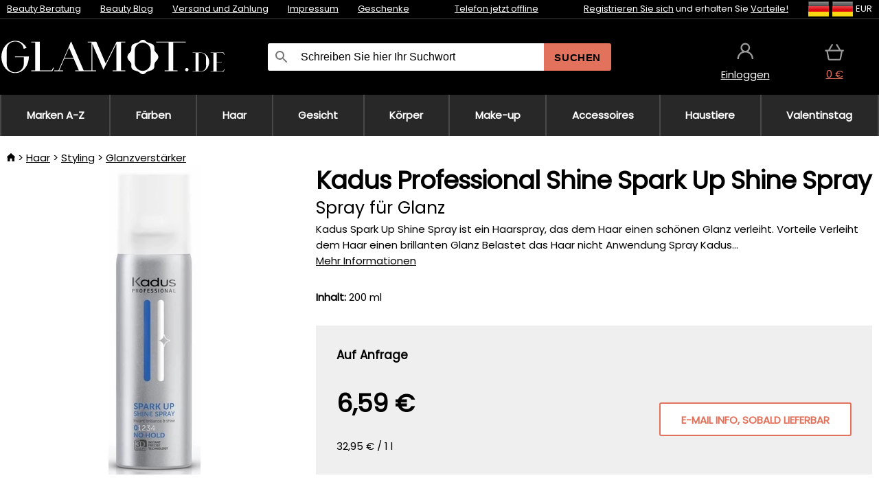

--- FILE ---
content_type: text/html;charset=UTF-8
request_url: https://www.glamot.de/p/36194/kadus-professional-shine-spark-up-shine-spray?tag-id=10
body_size: 13338
content:
<!DOCTYPE html>
<html lang="de">
<head>
<meta name="viewport" content="width=device-width, initial-scale=1.0"/>
<title class="js-fix">Kadus Professional Shine Spark Up Shine Spray Spray für Glanz | glamot.de</title>
<link rel="canonical" href="https://www.glamot.de/p/36194/kadus-professional-shine-spark-up-shine-spray" class="js-fix"/>
<meta property="og:type" content="product" class="js-fix"/>
<meta name="description" property="og:description" content="Kadus Spark Up Shine Spray ist ein Haarspray, das dem Haar einen schönen Glanz verleiht. Vorteile Verleiht dem Haar einen brillanten Glanz Belastet das Haar nicht Anwendung Spray Kadus..." class="js-fix"/>
<meta property="og:image" content="https://static.necy.eu/i/g/450x450/124652.jpg" class="js-fix"/>
<meta property="og:url" content="https://www.glamot.de/p/36194/kadus-professional-shine-spark-up-shine-spray" class="js-fix"/>
<meta property="og:title" content="Kadus Professional Shine Spark Up Shine Spray Spray für Glanz" class="js-pre"/>
<meta property="og:site_name" content="glamot.de"/>
<link rel="stylesheet" href="//static.necy.eu/css/glamot-d19e73b8a55d019f15926ebd4455b1.css"/>
<link rel="stylesheet" href="//static.necy.eu/css/style-8ae55cfd4d44dafbf9229076a70947d9.css"/>
<link rel="preload" href="//static.necy.eu/d/fonts/poppins-v24-latin_latin-ext-regular.woff2" as="font" type="font/woff2" crossorigin>
<link rel="apple-touch-icon" sizes="180x180" href="//static.necy.eu/d/favicon/glamot-apple-touch-icon.png">
<link rel="icon" type="image/png" sizes="32x32" href="//static.necy.eu/d/favicon/glamot-favicon-32x32.png">
<link rel="icon" type="image/png" sizes="16x16" href="//static.necy.eu/d/favicon/glamot-favicon-16x16.png">
<link rel="shortcut icon" href="//static.necy.eu/d/favicon/glamot-favicon.ico">
<link rel="manifest" href="//static.necy.eu/d/favicon/glamot-site.webmanifest">
</head>
<body class="">
<div class="position-relative">
</div>
<figure class="backdrop js-backdrop"></figure>
<div class="old-browser-warning alert js-old-browser-warning">
<div class="w-main m-0-auto">
Der von Ihnen verwendete Webbrowser ist veraltet und wird nicht unterstützt (einige Funktionen funktionieren möglicherweise nicht ordnungsgemäß). Bitte updaten Sie ihren Browser. Weitere Informationen zum <a href="/supported-browsers" class="alert">
Link hier.</a>
</div>
</div>
<form method="post" action="/googlelogin" id="goole-login-form">
<input type="hidden" name="loc-return-url" value="/p/36194/kadus-professional-shine-spark-up-shine-spray?tag-id=10">
</form>
<form method="post" action="/facebooklogin" id="facebook-login-form">
<input type="hidden" name="loc-return-url" value="/p/36194/kadus-professional-shine-spark-up-shine-spray?tag-id=10">
</form>
<form method="post" action="/forms/login?return_url=%2Fp%2F36194%2Fkadus-professional-shine-spark-up-shine-spray%3Ftag-id%3D10"
class="login-dialog js-login-dialog js-dropdown">
<div>
<label class="login-label">
<span class="icon-person login-icon">
</span>
<span class="login-span-input">
<input type="email" name="email" required class="login-input" autocomplete="username"
placeholder="E-mail">
</span>
</label>
<label class="login-label">
<span class="icon-lock login-icon">
</span>
<span class="login-span-input">
<input type="password" name="password" required class="login-input" autocomplete="current-password"
placeholder="Passwort">
</span>
</label>
<button class="submit login-email login-submit login-item" type="submit" name="submit" value="login">
Über E-Mail einloggen</button>
<div>
<a href="/forms/forgotten-password" class="login-href forgottent-password font-accent">
Haben Sie das Passwort vergessen?</a>
</div>
</div>
<div class="login-div2">
<div class="login-fb login-item js-facebook-login">
Über Facebook einloggen</div>
<div class="login-gp login-item js-google-login">
Über Google einloggen</div>
</div>
<div>
Ich erkläre, <a href="/page/29336/datenschutzerklarung" class="underline">
die Grundsätze für die Verarbeitung personenbezogener Daten</a> zur Kenntnis genommen zu haben.<br>
Haben Sie kein Konto? <a href="/forms/registration-simple" class="login-href font-accent">
Registrieren.</a>
</div>
</form><form method="post"
action="/settings/country?loc-return-url=%2Fp%2F36194%2Fkadus-professional-shine-spark-up-shine-spray%3Ftag-id%3D10"
class="german-country-select js-german-country-dialog js-dropdown">
<div class="german-country-select-div">
<div class="text-black font-bold">
Wählen Sie Ihr Land</div>
<div class="settings-item-ex">
<button class="picker" type="submit" name="changeCountry" value="DE">
<span class="f32 f32DE"></span>
<span class="bold underline">Deutschland</span>
</button>
</div>
<div class="settings-item-ex">
<button class="picker" type="submit" name="changeCountry" value="AT">
<span class="f32 f32AT"></span>
<span class="bold underline">Österreich</span>
</button>
</div>
<div class="settings-item-ex">
<button class="picker" type="submit" name="changeCountry" value="CH">
<span class="f32 f32CH"></span>
<span class="bold underline">Switzerland</span>
</button>
</div>
</div>
</form><form method="post" action="/settings/currency" id="localization-form">
<input type="hidden" name="loc-return-url" value="%2Fp%2F36194%2Fkadus-professional-shine-spark-up-shine-spray%3Ftag-id%3D10">
<input type="hidden" name="changeCurrency" class="js-currency-value">
</form>
<div class="mobile-header">
<div class=" mobile-header-grid-general ">
<a href="/"
style="background-image: url(//static.necy.eu/d/svg-logos/glamot-de-1.svg)"
class="mobile-logo">
</a>
<div class="search-dropdown">
<form action="/search" method="get" class="flex search-form">
<label class="overflow-hidden flex-grow">
<span class="icon-search login-icon">
</span>
<span class="login-span-input">
<input type="text" name="search" required maxlength="255"
class="search-input"
placeholder="Schreiben Sie hier Ihr Suchwort"
value=""
>
</span>
</label>
<button type="submit" value="" class="head-search-button">
Suchen</button>
</form>
</div><div class="js-loc-menu mobile-icon flex items-center justify-center">
<div class="f32-pre-header f32 f32de"></div>
<form class="localization-menu
 js-localization-dropdown js-dropdown ">
<strong class="localization-row icon-language localization-heading">
Sprache</strong>
<a class="localization-row" href="//www.glamot.cz/p/36194/kadus-professional-shine-spark-up-shine-spray-sprej-pro-lesk?tag-id=10">
<div class="icon-radio-unchecked"></div>
<span class="localization-span f32 f32cs"></span>
Čeština</a>
<a class="localization-row" href="//www.glamot.sk/p/36194/kadus-professional-shine-spark-up-shine-spray-sprej-pre-lesk?tag-id=10">
<div class="icon-radio-unchecked"></div>
<span class="localization-span f32 f32sk"></span>
Slovenčina</a>
<a class="localization-row" href="//www.glamot.com/p/36194/kadus-professional-shine-spark-up-shine-spray?tag-id=10">
<div class="icon-radio-unchecked"></div>
<span class="localization-span f32 f32en"></span>
English</a>
<a class="localization-row" href="/p/36194/kadus-professional-shine-spark-up-shine-spray?tag-id=10">
<div class=" icon-radio-checked "></div>
<span class="localization-span f32 f32de"></span>
Deutsch</a>
<strong class="localization-row icon-money localization-heading">
Währung</strong>
<div class="localization-row js-currency"
data-change-currency="EUR">
<div class=" icon-radio-checked "></div>
<span class="localization-span f32 f32EUR"></span>
Euro (EUR)</div>
<div class="localization-row js-currency"
data-change-currency="USD">
<div class="icon-radio-unchecked"></div>
<span class="localization-span f32 f32USD"></span>
US-Dollar (USD)</div>
<strong class="localization-row icon-globe-local localization-heading">
Land</strong>
<div class="localization-row">
<div class="icon-radio-checked"></div>
<span class="localization-span f32 f32DE"></span>
Deutschland</div>
<a class="localization-row"
href="/settings/country?loc-return-url=%2Fp%2F36194%2Fkadus-professional-shine-spark-up-shine-spray%3Ftag-id%3D10">
<div class="icon-radio-unchecked"></div>
<span class="localization-span f32"></span>
Anderes Land wählen</a>
</form></div>
<div class="mobile-icon icon-persona  js-login ">
</div>
<a id="shopping_cart_mobile"
href="/cart-products"
class="mobile-icon icon-basket js-mobile-cart position-relative">
</a><div class="js-menu-icon mobile-icon-menu mobile-icon icon-menu">
menu</div>
</div>
</div>
<div class="head desktop-header">
<div class="head-10-border position-relative">
<div class="w-main head-10">
<div class="flex space-x-2">
<span class="head-top-link">
<a href="/blog?tag-id=10">
Beauty Beratung</a>
</span>
<span class="head-top-link">
<a href="/blog">
Beauty Blog</a>
</span>
<span class="head-top-link">
<span class="underline cursor-pointer js-shipping-payment">
Versand und Zahlung</span>
</span>
<div class="header-dropdown header-shipping-payment js-shipping-payment-dropdown">
<div>
<div class="shipping-payment-dropdown w-main">
<div>
<h2 class="h2-index">
<a href="/page/20/versand-und-bezahlung#shipping" class="h2-index">
Versand</a>
</h2>
Transport für das Land: <a class="underline"
href="/settings/country?loc-return-url=%2Fp%2F36194%2Fkadus-professional-shine-spark-up-shine-spray%3Ftag-id%3D10">
<span class="no-wrap underline text-black"><span class="ship-to-country-span f32 f32DE"></span>Deutschland</span>
</a>
<table class="m-t-30">
<thead>
<tr>
<td>
Versand<td class="right">
Preis<td class="right">
Kostenlose Lieferung ab</thead>
<tbody>
<tr>
<td class="font-bold text-black">
<span class="shipping-logo-span shipping-logo-span-dropdown">
<img src="//static.necy.eu/d/shipping-logos/gls-1.png"
class="shipping-logo-img shipping-logo-img-small" alt="GLS PaketShop"
loading="lazy">
</span>
GLS PaketShop<td class="right shipping-payment-dropdown-td">
<span id="shipping_67_price" class="bold">
Von 5,16&nbsp;€</span>
<td class="right">
88,22&nbsp;€<tr>
<td class="font-bold text-black">
<span class="shipping-logo-span shipping-logo-span-dropdown">
<img src="//static.necy.eu/d/shipping-logos/dhl1.png"
class="shipping-logo-img shipping-logo-img-small" alt="DHL PaketBox und PaketShop"
loading="lazy">
</span>
DHL PaketBox und PaketShop<td class="right shipping-payment-dropdown-td">
<span id="shipping_55_price" class="bold">
Von 5,44&nbsp;€</span>
<td class="right">
104,26&nbsp;€<tr>
<td class="font-bold text-black">
<span class="shipping-logo-span shipping-logo-span-dropdown">
<img src="//static.necy.eu/d/shipping-logos/hermes.png"
class="shipping-logo-img shipping-logo-img-small" alt="Hermes"
loading="lazy">
</span>
Hermes<td class="right shipping-payment-dropdown-td">
<span id="shipping_26_price" class="bold">
Von 5,06&nbsp;€</span>
<td class="right">
100,25&nbsp;€<tr>
<td class="font-bold text-black">
<span class="shipping-logo-span shipping-logo-span-dropdown">
<img src="//static.necy.eu/d/shipping-logos/dhl-express.png"
class="shipping-logo-img shipping-logo-img-small" alt="DHL Express"
loading="lazy">
</span>
DHL Express<td class="right shipping-payment-dropdown-td">
<span id="shipping_7_price" class="bold">
Abhängig vom Paketvolumen</span>
<td class="right">
<tr>
<td class="font-bold text-black">
<span class="shipping-logo-span shipping-logo-span-dropdown">
<img src="//static.necy.eu/d/shipping-logos/fedex.png"
class="shipping-logo-img shipping-logo-img-small" alt="FedEx International Economy"
loading="lazy">
</span>
FedEx International Economy<td class="right shipping-payment-dropdown-td">
<span id="shipping_65_price" class="bold">
Abhängig vom Paketvolumen</span>
<td class="right">
<tr>
<td class="font-bold text-black">
<span class="shipping-logo-span shipping-logo-span-dropdown">
<img src="//static.necy.eu/d/shipping-logos/fedex.png"
class="shipping-logo-img shipping-logo-img-small" alt="FedEx International Priority"
loading="lazy">
</span>
FedEx International Priority<td class="right shipping-payment-dropdown-td">
<span id="shipping_64_price" class="bold">
Abhängig vom Paketvolumen</span>
<td class="right">
<tr>
<td class="font-bold text-black">
<span class="shipping-logo-span shipping-logo-span-dropdown">
<img src="//static.necy.eu/d/shipping-logos/gls-1.png"
class="shipping-logo-img shipping-logo-img-small" alt="GLS Lieferung nach Hause"
loading="lazy">
</span>
GLS Lieferung nach Hause<td class="right shipping-payment-dropdown-td">
<span id="shipping_2_price" class="bold">
Von 5,16&nbsp;€</span>
<td class="right">
<tr>
<td class="font-bold text-black">
<span class="shipping-logo-span shipping-logo-span-dropdown">
<img src="//static.necy.eu/d/shipping-logos/dhl1.png"
class="shipping-logo-img shipping-logo-img-small" alt="DHL Lieferung nach Hause"
loading="lazy">
</span>
DHL Lieferung nach Hause<td class="right shipping-payment-dropdown-td">
<span id="shipping_6_price" class="bold">
Von 5,97&nbsp;€</span>
<td class="right">
125,11&nbsp;€<tr>
<td class="font-bold text-black">
<span class="shipping-logo-span shipping-logo-span-dropdown">
<img src="//static.necy.eu/d/shipping-logos/dhl-express.png"
class="shipping-logo-img shipping-logo-img-small" alt="DHL Economy Select"
loading="lazy">
</span>
DHL Economy Select<td class="right shipping-payment-dropdown-td">
<span id="shipping_54_price" class="bold">
Abhängig vom Paketvolumen</span>
<td class="right">
</tbody>
</table>
</div>
<div class="position-relative">
<span class="remove close-expedition-delay-info close-shipping-payment-dropdown js-close-shipping-payment-dropdown"></span>
<h2 class="h2-index">
<a href="/page/20/versand-und-bezahlung#payment">
Zahlung</a>
</h2>
Vorhandene Zahlungsarten sind von der gewählten Versandart abhängig.<table class="header-payment-table">
<thead>
<tr>
<td>
Zahlung<td class="right">
Preis</thead>
<tbody>
<tr>
<td class="font-bold text-black shipping-payment-dropdown-td">
Schnelle Banküberweisung mit QR-Code (Vorauszahlungsrechnung)<td class="right">
<span id="payment_7_price" class="bold">
0&nbsp;€</span>
<tr>
<td class="font-bold text-black shipping-payment-dropdown-td">
Cash<td class="right">
<span id="payment_8_price" class="bold">
0&nbsp;€</span>
<tr>
<td class="font-bold text-black shipping-payment-dropdown-td">
Zahlung mit Debit- / Kreditkarte in der Filiale<td class="right">
<span id="payment_15_price" class="bold">
0&nbsp;€</span>
<tr>
<td class="font-bold text-black shipping-payment-dropdown-td">
Debit- / Kreditkarte online<td class="right">
<span id="payment_18_price" class="bold">
0&nbsp;€</span>
</tbody>
</table>
</div>
</div>
</div>
</div><span class="head-top-link">
<a href="/page/12/impressum">
Impressum</a>
</span>
<span class="head-top-link">
<a href="/gifts">
Geschenke</a>
</span>
</div>
<div class="text-center">
<div class="inline-block">
<a href="/page/12/impressum#contact"
class="">
Telefon jetzt offline</a>
</div>
</div>
<div class="flex space-x-2 head-localization">
<span class="head-top-link">
<a href="/forms/registration-simple">
Registrieren Sie sich</a>
 und erhalten Sie <a href="/page/35718/glamot-treueprogramm-vorteile-fur-treue-kunden">
Vorteile!</a>
</span>
<div class="position-relative header-localization cursor-pointer head-top-link">
<div class="f32-pre-header f32 f32DE"></div>
<div class="f32-pre-header f32 f32de"></div>
 EUR<form class="localization-menu
 localization-menu-desktop ">
<strong class="localization-row icon-language localization-heading">
Sprache</strong>
<a class="localization-row" href="//www.glamot.cz/p/36194/kadus-professional-shine-spark-up-shine-spray-sprej-pro-lesk?tag-id=10">
<div class="icon-radio-unchecked"></div>
<span class="localization-span f32 f32cs"></span>
Čeština</a>
<a class="localization-row" href="//www.glamot.sk/p/36194/kadus-professional-shine-spark-up-shine-spray-sprej-pre-lesk?tag-id=10">
<div class="icon-radio-unchecked"></div>
<span class="localization-span f32 f32sk"></span>
Slovenčina</a>
<a class="localization-row" href="//www.glamot.com/p/36194/kadus-professional-shine-spark-up-shine-spray?tag-id=10">
<div class="icon-radio-unchecked"></div>
<span class="localization-span f32 f32en"></span>
English</a>
<a class="localization-row" href="/p/36194/kadus-professional-shine-spark-up-shine-spray?tag-id=10">
<div class=" icon-radio-checked "></div>
<span class="localization-span f32 f32de"></span>
Deutsch</a>
<strong class="localization-row icon-money localization-heading">
Währung</strong>
<div class="localization-row js-currency"
data-change-currency="EUR">
<div class=" icon-radio-checked "></div>
<span class="localization-span f32 f32EUR"></span>
Euro (EUR)</div>
<div class="localization-row js-currency"
data-change-currency="USD">
<div class="icon-radio-unchecked"></div>
<span class="localization-span f32 f32USD"></span>
US-Dollar (USD)</div>
<strong class="localization-row icon-globe-local localization-heading">
Land</strong>
<div class="localization-row">
<div class="icon-radio-checked"></div>
<span class="localization-span f32 f32DE"></span>
Deutschland</div>
<a class="localization-row"
href="/settings/country?loc-return-url=%2Fp%2F36194%2Fkadus-professional-shine-spark-up-shine-spray%3Ftag-id%3D10">
<div class="icon-radio-unchecked"></div>
<span class="localization-span f32"></span>
Anderes Land wählen</a>
</form></div>
</div>
</div>
</div>
<div class="head-20 m-0-auto w-main">
<a href="/"
style="background-image: url(//static.necy.eu/d/svg-logos/glamot-de-1.svg)"
class="w-full main-logo">
</a>
<form action="/search" method="get" class="w-full">
<div class="flex w-full">
<label class="flex w-full">
<span class="icon-search login-icon login-icon-desktop">
</span>
<input type="text" name="search" required maxlength="255" value=""
class="search-input search-input-desktop flex-grow"
placeholder="Schreiben Sie hier Ihr Suchwort"
>
</label>
<button type="submit" value="" class="head-search-button cursor-pointer">
Suchen</button>
</div>
</form>
<div></div>
<div class="header-account position-relative head-icon-div h-full w-full
 js-login cursor-pointer ">
<a  href="/forms/login"
class="w-full h-full flex items-center justify-center">
<div class="text-center">
<span class="inline-block cursor-pointer">
<span class="head-icon icon-persona"></span>
<br>
<span class="underline text-base">
Einloggen</span>
</span>
</div>
</a>
</div>
<div id="cart_small_box" class="head-icon-div h-full w-full cursor-pointer">
<a href="/cart-products" class="cart-href position-relative">
<span class="head-icon icon-basket"></span>
<span id="js-cart-price">0&nbsp;€</span>
</a>
</div></div>
</div>
<div class="menu-div desktop-header">
<nav class="menu-nav w-main"
style="grid-template-columns: repeat(9, auto);">
<a href="/brands" class="menu-a ">
<span>
Marken A-Z</span>
</a>
<div class="header-info cursor-pointer">
<a href="/c/2649/professionelle-haarfarbemittel"
class="menu-a ">
<span>
Färben</span>
</a>
<div class="header-dropdown menu-dropdown">
<div class="h-full flex w-main m-0-auto">
<div class="menu-left">
<div class="menu-grid">
<a href="/c/2794/permanente-haarfarben" class="text-black flex menu-item menu-sub underline">
<div class="text-center box-border menu-item-img">
<img src="//static.necy.eu/i/w/120402_35x35.webp"
loading="lazy"
alt="Haarfarben"
width="35"
height="35"

></div>
<div class="menu-category-name">
Haarfarben</div>
</a>
<a href="/c/3502/haartonungen-semi-oder-demi-permanente-farben" class="text-black flex menu-item menu-sub underline">
<div class="text-center box-border menu-item-img">
<img src="//static.necy.eu/i/w/120403_35x35.webp"
loading="lazy"
alt="Haartönungen"
width="35"
height="35"

></div>
<div class="menu-category-name">
Haartönungen</div>
</a>
<a href="/c/3496/auswaschbare-haarfarben" class="text-black flex menu-item menu-sub underline">
<div class="text-center box-border menu-item-img">
<img src="//static.necy.eu/i/w/120404_35x35.webp"
loading="lazy"
alt="Auswaschbare Haarfarben"
width="35"
height="35"

></div>
<div class="menu-category-name">
Auswaschbare Haarfarben</div>
</a>
<a href="/c/4019/ansatz-make-up" class="text-black flex menu-item menu-sub underline">
<div class="text-center box-border menu-item-img">
<img src="//static.necy.eu/i/w/120405_35x35.webp"
loading="lazy"
alt="Ansatz Make-Up"
width="35"
height="35"

></div>
<div class="menu-category-name">
Ansatz Make-Up</div>
</a>
<a href="/c/2997/augenbrauen-und-wimpernfarben" class="text-black flex menu-item menu-sub underline">
<div class="text-center box-border menu-item-img">
<img src="//static.necy.eu/i/w/120406_35x35.webp"
loading="lazy"
alt="Augenbrauen- und Wimpernfarben"
width="35"
height="35"

></div>
<div class="menu-category-name">
Augenbrauen- und Wimpernfarben</div>
</a>
<a href="/c/3506/haarfarbe-entferner" class="text-black flex menu-item menu-sub underline">
<div class="text-center box-border menu-item-img">
<img src="//static.necy.eu/i/w/120407_35x35.webp"
loading="lazy"
alt="Farbentferner"
width="35"
height="35"

></div>
<div class="menu-category-name">
Farbentferner</div>
</a>
<a href="/c/2796/oxidationscreme-und-entwickler" class="text-black flex menu-item menu-sub underline">
<div class="text-center box-border menu-item-img">
<img src="//static.necy.eu/i/w/120408_35x35.webp"
loading="lazy"
alt="Entwickler"
width="35"
height="35"

></div>
<div class="menu-category-name">
Entwickler</div>
</a>
<a href="/c/2683/aufheller-und-strahnchen" class="text-black flex menu-item menu-sub underline">
<div class="text-center box-border menu-item-img">
<img src="//static.necy.eu/i/w/120409_35x35.webp"
loading="lazy"
alt="Blondierungen"
width="35"
height="35"

></div>
<div class="menu-category-name">
Blondierungen</div>
</a>
<a href="/c/3888/farb-hautschutz-pflege" class="text-black flex menu-item menu-sub underline">
<div class="text-center box-border menu-item-img">
<img src="//static.necy.eu/i/w/120410_35x35.webp"
loading="lazy"
alt="Schutzbehandlungen"
width="35"
height="35"

></div>
<div class="menu-category-name">
Schutzbehandlungen</div>
</a>
<a href="/c/3985/farbezubehor" class="text-black flex menu-item menu-sub underline">
<div class="text-center box-border menu-item-img">
<img src="//static.necy.eu/i/w/120411_35x35.webp"
loading="lazy"
alt="Färbezubehör"
width="35"
height="35"

></div>
<div class="menu-category-name">
Färbezubehör</div>
</a>
<a href="/c/3504/farbkarten" class="text-black flex menu-item menu-sub underline">
<div class="text-center box-border menu-item-img">
<img src="//static.necy.eu/i/w/120412_35x35.webp"
loading="lazy"
alt="Farbkarten"
width="35"
height="35"

></div>
<div class="menu-category-name">
Farbkarten</div>
</a>
<a href="/c/2649/professionelle-haarfarbemittel"
class="text-black flex menu-item menu-other">
<div>
alle zeigen</div>
</a>
</div>
<div class="flex space-x-2 menu-foot">
<span>
<a href="/c/2649/professionelle-haarfarbemittel?ff=2"
class="text-black">
Neu</a>
</span>
<span>
<a href="/c/2649/professionelle-haarfarbemittel?ff=5"
class="text-black">
Neu Diskontiert</a>
</span>
<span>
<a href="/c/2649/professionelle-haarfarbemittel" class="text-black">
Weitere Kategorien</a>
</span>
</div>
</div>
<div class="menu-right">
<span class="menu-best-seller">
Bestseller</span>
<a class="index-product-small product_small no-underline text-black text-center
no-hover"
data-product-id="43350"
href="/p/43350/schwarzkopf-professional-igora-naturals">
<div class="position-relative">
<div class="products_image">
<img src="//static.necy.eu/i/g/170x170/135296.webp"
loading="lazy"
alt
width="77"
height="170"
class="centered_image"
></div>
<div class="more-variants">
<div class="more-color">Mehr Farben</div>
<br>
</div>
<div class="product-small-name-line ps-name-man margin-top-10 color-black underline font-bold text-lg">
Schwarzkopf Professional</div>
<div class="product-small-name-line ps-name-common margin-top-5 color-black underline font-bold text-lg">
Igora Royal Color 60 ml&nbsp;
</div>
<div class="product-small-name-line ps-name-local text-sm">
permanente Haarfarbe&nbsp;
</div>
<div class="color-black product-small-manufacturer">
<span class="product_variants_availability_stock text-sm">
Auf Lager</span>
<span class="price product-small-price">
</span>
</div>
</div>
</a></div>
</div>
</div>
</div>
<div class="header-info cursor-pointer">
<a href="/c/2608/professionelle-haarkosmetik"
class="menu-a ">
<span>
Haar</span>
</a>
<div class="header-dropdown menu-dropdown">
<div class="h-full flex w-main m-0-auto">
<div class="menu-left">
<div class="menu-grid">
<a href="/c/4800/professionelles-haarpeeling" class="text-black flex menu-item menu-sub underline">
<div class="text-center box-border menu-item-img">
<img src="//static.necy.eu/i/w/158735_35x35.webp"
loading="lazy"
alt="Haarpeelings"
width="35"
height="35"

></div>
<div class="menu-category-name">
Haarpeelings</div>
</a>
<a href="/c/2648/shampoos" class="text-black flex menu-item menu-sub underline">
<div class="text-center box-border menu-item-img">
<img src="//static.necy.eu/i/w/120393_35x35.webp"
loading="lazy"
alt="Shampoos"
width="35"
height="35"

></div>
<div class="menu-category-name">
Shampoos</div>
</a>
<a href="/c/2673/conditioner" class="text-black flex menu-item menu-sub underline">
<div class="text-center box-border menu-item-img">
<img src="//static.necy.eu/i/w/120394_35x35.webp"
loading="lazy"
alt="Conditioner"
width="35"
height="35"

></div>
<div class="menu-category-name">
Conditioner</div>
</a>
<a href="/c/3372/haarmasken-und-kuren" class="text-black flex menu-item menu-sub underline">
<div class="text-center box-border menu-item-img">
<img src="//static.necy.eu/i/w/165159_35x35.webp"
loading="lazy"
alt="Masken und Kuren"
width="35"
height="35"

></div>
<div class="menu-category-name">
Masken und Kuren</div>
</a>
<a href="/c/3370/spulungen-leave-in-haarkuren" class="text-black flex menu-item menu-sub underline">
<div class="text-center box-border menu-item-img">
<img src="//static.necy.eu/i/w/120395_35x35.webp"
loading="lazy"
alt="Spülungen"
width="35"
height="35"

></div>
<div class="menu-category-name">
Spülungen</div>
</a>
<a href="/c/2767/ole-fur-haar" class="text-black flex menu-item menu-sub underline">
<div class="text-center box-border menu-item-img">
<img src="//static.necy.eu/i/w/120396_35x35.webp"
loading="lazy"
alt="Haaröle"
width="35"
height="35"

></div>
<div class="menu-category-name">
Haaröle</div>
</a>
<a href="/c/3795/haarparfums" class="text-black flex menu-item menu-sub underline">
<div class="text-center box-border menu-item-img">
<img src="//static.necy.eu/i/w/120397_35x35.webp"
loading="lazy"
alt="Haarparfums"
width="35"
height="35"

></div>
<div class="menu-category-name">
Haarparfums</div>
</a>
<a href="/c/2725/haarstyling" class="text-black flex menu-item menu-sub underline">
<div class="text-center box-border menu-item-img">
<img src="//static.necy.eu/i/w/120398_35x35.webp"
loading="lazy"
alt="Styling"
width="35"
height="35"

></div>
<div class="menu-category-name">
Styling</div>
</a>
<a href="/c/2954/dauerhafte-haarumformung" class="text-black flex menu-item menu-sub underline">
<div class="text-center box-border menu-item-img">
<img src="//static.necy.eu/i/w/120399_35x35.webp"
loading="lazy"
alt="Haarumformung"
width="35"
height="35"

></div>
<div class="menu-category-name">
Haarumformung</div>
</a>
<a href="/c/2730/nahrungserganzungsmittel-fur-haar" class="text-black flex menu-item menu-sub underline">
<div class="text-center box-border menu-item-img">
<img src="//static.necy.eu/i/w/120400_35x35.webp"
loading="lazy"
alt="Haarvitamine"
width="35"
height="35"

></div>
<div class="menu-category-name">
Haarvitamine</div>
</a>
<a href="/c/3065/geschenksets-mit-haarpflege" class="text-black flex menu-item menu-sub underline">
<div class="text-center box-border menu-item-img">
<img src="//static.necy.eu/i/w/120401_35x35.webp"
loading="lazy"
alt="Geschenksets"
width="35"
height="35"

></div>
<div class="menu-category-name">
Geschenksets</div>
</a>
<a href="/c/2608/professionelle-haarkosmetik"
class="text-black flex menu-item menu-other">
<div>
alle zeigen</div>
</a>
</div>
<div class="flex space-x-2 menu-foot">
<span>
<a href="/c/2608/professionelle-haarkosmetik?ff=2"
class="text-black">
Neu</a>
</span>
<span>
<a href="/c/2608/professionelle-haarkosmetik?ff=5"
class="text-black">
Neu Diskontiert</a>
</span>
<span>
<a href="/c/2608/professionelle-haarkosmetik" class="text-black">
Weitere Kategorien</a>
</span>
</div>
</div>
<div class="menu-right">
<span class="menu-best-seller">
Bestseller</span>
<a class="index-product-small product_small no-underline text-black text-center
no-hover"
data-product-id="46090"
href="/p/46090/schwarzkopf-professional-fibre-clinix-fibre-sealer">
<div class="position-relative">
<div class="products_image">
<img src="//static.necy.eu/i/g/170x170/197521.webp"
loading="lazy"
alt
width="58"
height="170"
class="centered_image"
></div>
<div class="more-variants">
</div>
<div class="product-small-name-line ps-name-man margin-top-10 color-black underline font-bold text-lg">
Schwarzkopf Professional</div>
<div class="product-small-name-line ps-name-common margin-top-5 color-black underline font-bold text-lg">
Fibre Clinix Fibre Sealer 150 ml&nbsp;
</div>
<div class="product-small-name-line ps-name-local text-sm">
Creme für splissige Haarspitzen&nbsp;
</div>
<div class="color-black product-small-manufacturer">
<span class="product_variants_availability_stock text-sm">
Auf Lager</span>
<span class="price product-small-price">
</span>
</div>
</div>
</a></div>
</div>
</div>
</div>
<div class="header-info cursor-pointer">
<a href="/c/2629/gesichtspflege"
class="menu-a ">
<span>
Gesicht</span>
</a>
<div class="header-dropdown menu-dropdown">
<div class="h-full flex w-main m-0-auto">
<div class="menu-left">
<div class="menu-grid">
<a href="/c/3980/gesichtscremes" class="text-black flex menu-item menu-sub underline">
<div class="text-center box-border menu-item-img">
<img src="//static.necy.eu/i/w/120414_35x35.webp"
loading="lazy"
alt="Gesichtscremes"
width="35"
height="35"

></div>
<div class="menu-category-name">
Gesichtscremes</div>
</a>
<a href="/c/3452/hautreinigung" class="text-black flex menu-item menu-sub underline">
<div class="text-center box-border menu-item-img">
<img src="//static.necy.eu/i/w/120415_35x35.webp"
loading="lazy"
alt="Reinigung"
width="35"
height="35"

></div>
<div class="menu-category-name">
Reinigung</div>
</a>
<a href="/c/3464/gesichtsseren-fluids-und-ole" class="text-black flex menu-item menu-sub underline">
<div class="text-center box-border menu-item-img">
<img src="//static.necy.eu/i/w/120416_35x35.webp"
loading="lazy"
alt="Seren und Fluids"
width="35"
height="35"

></div>
<div class="menu-category-name">
Seren und Fluids</div>
</a>
<a href="/c/3462/gesichtsmasken" class="text-black flex menu-item menu-sub underline">
<div class="text-center box-border menu-item-img">
<img src="//static.necy.eu/i/w/120417_35x35.webp"
loading="lazy"
alt="Gesichtsmasken"
width="35"
height="35"

></div>
<div class="menu-category-name">
Gesichtsmasken</div>
</a>
<a href="/c/3456/augenpflege" class="text-black flex menu-item menu-sub underline">
<div class="text-center box-border menu-item-img">
<img src="//static.necy.eu/i/w/120418_35x35.webp"
loading="lazy"
alt="Augenpflege"
width="35"
height="35"

></div>
<div class="menu-category-name">
Augenpflege</div>
</a>
<a href="/c/3774/pflege-fur-wimpern-augenbrauen" class="text-black flex menu-item menu-sub underline">
<div class="text-center box-border menu-item-img">
<img src="//static.necy.eu/i/w/120419_35x35.webp"
loading="lazy"
alt="Wimpern &amp; Augenbrauen"
width="35"
height="35"

></div>
<div class="menu-category-name">
Wimpern &amp; Augenbrauen</div>
</a>
<a href="/c/3470/pflege-fur-hals-und-dekollete" class="text-black flex menu-item menu-sub underline">
<div class="text-center box-border menu-item-img">
<img src="//static.necy.eu/i/w/120420_35x35.webp"
loading="lazy"
alt="Hals und Dekolleté"
width="35"
height="35"

></div>
<div class="menu-category-name">
Hals und Dekolleté</div>
</a>
<a href="/c/3460/sonnenschutz-furs-gesicht" class="text-black flex menu-item menu-sub underline">
<div class="text-center box-border menu-item-img">
<img src="//static.necy.eu/i/w/120421_35x35.webp"
loading="lazy"
alt="Sonne"
width="35"
height="35"

></div>
<div class="menu-category-name">
Sonne</div>
</a>
<a href="/c/3472/rasierprodukte-fur-manner" class="text-black flex menu-item menu-sub underline">
<div class="text-center box-border menu-item-img">
<img src="//static.necy.eu/i/w/120422_35x35.webp"
loading="lazy"
alt="Rasierprodukte und Pflege für Männer"
width="35"
height="35"

></div>
<div class="menu-category-name">
Rasierprodukte und Pflege für Männer</div>
</a>
<a href="/c/3474/kosmetik-set-fur-die-haut" class="text-black flex menu-item menu-sub underline">
<div class="text-center box-border menu-item-img">
<img src="//static.necy.eu/i/w/120423_35x35.webp"
loading="lazy"
alt="Kosmetik-Set"
width="35"
height="35"

></div>
<div class="menu-category-name">
Kosmetik-Set</div>
</a>
<a href="/c/2629/gesichtspflege"
class="text-black flex menu-item menu-other">
<div>
alle zeigen</div>
</a>
</div>
<div class="flex space-x-2 menu-foot">
<span>
<a href="/c/2629/gesichtspflege?ff=2"
class="text-black">
Neu</a>
</span>
<span>
<a href="/c/2629/gesichtspflege?ff=5"
class="text-black">
Neu Diskontiert</a>
</span>
<span>
<a href="/c/2629/gesichtspflege" class="text-black">
Weitere Kategorien</a>
</span>
</div>
</div>
<div class="menu-right">
<span class="menu-best-seller">
Bestseller</span>
<a class="index-product-small product_small no-underline text-black text-center
no-hover"
data-product-id="39582"
href="/p/39582/babor-doctor-pro-ha-hyaluronic-acid-concentrate-serum-zur-schnellen-hydratation-aller-hautschichten">
<div class="position-relative">
<div class="products_image">
<img src="//static.necy.eu/i/g/170x170/197736.webp"
loading="lazy"
alt
width="53"
height="170"
class="centered_image"
></div>
<div class="more-variants">
<div class="more-variant">Mehr Varianten</div>
<br>
</div>
<div class="product-small-name-line ps-name-man margin-top-10 color-black underline font-bold text-lg">
Babor</div>
<div class="product-small-name-line ps-name-common margin-top-5 color-black underline font-bold text-lg">
Doctor Pro HA Hyaluronic Acid Concentrate 50 ml&nbsp;
</div>
<div class="product-small-name-line ps-name-local text-sm">
Serum zur schnellen Hydratation aller Hautschichten&nbsp;
</div>
<div class="color-black product-small-manufacturer">
<span class="product_variants_availability_stock text-sm">
Auf Lager</span>
<span class="price product-small-price">
</span>
</div>
</div>
</a></div>
</div>
</div>
</div>
<div class="header-info cursor-pointer">
<a href="/c/2631/korperkosmetik"
class="menu-a ">
<span>
Körper</span>
</a>
<div class="header-dropdown menu-dropdown">
<div class="h-full flex w-main m-0-auto">
<div class="menu-left">
<div class="menu-grid">
<a href="/c/3187/korperpflegeprodukte-fur-bad-und-dusche" class="text-black flex menu-item menu-sub underline">
<div class="text-center box-border menu-item-img">
<img src="//static.necy.eu/i/w/120424_35x35.webp"
loading="lazy"
alt="Bad und Dusche"
width="35"
height="35"

></div>
<div class="menu-category-name">
Bad und Dusche</div>
</a>
<a href="/c/3438/korpermilch-creme-und-butter" class="text-black flex menu-item menu-sub underline">
<div class="text-center box-border menu-item-img">
<img src="//static.necy.eu/i/w/120425_35x35.webp"
loading="lazy"
alt="Körpermilch"
width="35"
height="35"

></div>
<div class="menu-category-name">
Körpermilch</div>
</a>
<a href="/c/3992/korperole" class="text-black flex menu-item menu-sub underline">
<div class="text-center box-border menu-item-img">
<img src="//static.necy.eu/i/w/120426_35x35.webp"
loading="lazy"
alt="Körperöle"
width="35"
height="35"

></div>
<div class="menu-category-name">
Körperöle</div>
</a>
<a href="/c/3444/deodorants" class="text-black flex menu-item menu-sub underline">
<div class="text-center box-border menu-item-img">
<img src="//static.necy.eu/i/w/120427_35x35.webp"
loading="lazy"
alt="Deodorants"
width="35"
height="35"

></div>
<div class="menu-category-name">
Deodorants</div>
</a>
<a href="/c/3446/sonnenpflege" class="text-black flex menu-item menu-sub underline">
<div class="text-center box-border menu-item-img">
<img src="//static.necy.eu/i/w/120428_35x35.webp"
loading="lazy"
alt="Sonne"
width="35"
height="35"

></div>
<div class="menu-category-name">
Sonne</div>
</a>
<a href="/c/3440/pflege-fur-hande-und-fusse" class="text-black flex menu-item menu-sub underline">
<div class="text-center box-border menu-item-img">
<img src="//static.necy.eu/i/w/120429_35x35.webp"
loading="lazy"
alt="Hände und Füße"
width="35"
height="35"

></div>
<div class="menu-category-name">
Hände und Füße</div>
</a>
<a href="/c/2635/duft" class="text-black flex menu-item menu-sub underline">
<div class="text-center box-border menu-item-img">
<img src="//static.necy.eu/i/w/120430_35x35.webp"
loading="lazy"
alt="Duft"
width="35"
height="35"

></div>
<div class="menu-category-name">
Duft</div>
</a>
<a href="/c/3844/zahnpflege" class="text-black flex menu-item menu-sub underline">
<div class="text-center box-border menu-item-img">
<img src="//static.necy.eu/i/w/120431_35x35.webp"
loading="lazy"
alt="Zahnpflege"
width="35"
height="35"

></div>
<div class="menu-category-name">
Zahnpflege</div>
</a>
<a href="/c/3987/nahrungserganzungsmittel" class="text-black flex menu-item menu-sub underline">
<div class="text-center box-border menu-item-img">
<img src="//static.necy.eu/i/w/120432_35x35.webp"
loading="lazy"
alt="Nahrungsergänzungsmittel"
width="35"
height="35"

></div>
<div class="menu-category-name">
Nahrungsergänzungsmittel</div>
</a>
<a href="/c/3993/heilungsbeschleuniger" class="text-black flex menu-item menu-sub underline">
<div class="text-center box-border menu-item-img">
<img src="//static.necy.eu/i/w/120433_35x35.webp"
loading="lazy"
alt="Spezialbehandlung"
width="35"
height="35"

></div>
<div class="menu-category-name">
Spezialbehandlung</div>
</a>
<a href="/c/3442/kopperpflege-kosmetik-sets" class="text-black flex menu-item menu-sub underline">
<div class="text-center box-border menu-item-img">
<img src="//static.necy.eu/i/w/120434_35x35.webp"
loading="lazy"
alt="Kosmetik-Set"
width="35"
height="35"

></div>
<div class="menu-category-name">
Kosmetik-Set</div>
</a>
<a href="/c/2631/korperkosmetik"
class="text-black flex menu-item menu-other">
<div>
alle zeigen</div>
</a>
</div>
<div class="flex space-x-2 menu-foot">
<span>
<a href="/c/2631/korperkosmetik?ff=2"
class="text-black">
Neu</a>
</span>
<span>
<a href="/c/2631/korperkosmetik?ff=5"
class="text-black">
Neu Diskontiert</a>
</span>
<span>
<a href="/c/2631/korperkosmetik" class="text-black">
Weitere Kategorien</a>
</span>
</div>
</div>
<div class="menu-right">
<span class="menu-best-seller">
Bestseller</span>
<a class="index-product-small product_small no-underline text-black text-center
no-hover"
data-product-id="47886"
href="/p/47886/house-of-theom-reserve-eau-de-parfum">
<div class="position-relative">
<div class="products_image">
<img src="//static.necy.eu/i/g/170x170/211442.webp"
loading="lazy"
alt
width="100"
height="170"
class="centered_image"
></div>
<div class="more-variants">
</div>
<div class="product-small-name-line ps-name-man margin-top-10 color-black underline font-bold text-lg">
House of Thêom</div>
<div class="product-small-name-line ps-name-common margin-top-5 color-black underline font-bold text-lg">
 Heaven&#039;s Reserve 75 ml&nbsp;
</div>
<div class="product-small-name-line ps-name-local text-sm">
Eau de Parfum mit Duftnoten von Nuss und Vanille&nbsp;
</div>
<div class="color-black product-small-manufacturer">
<span class="product_variants_availability_stock text-sm">
Auf Lager</span>
<span class="price product-small-price">
</span>
</div>
</div>
</a></div>
</div>
</div>
</div>
<div class="header-info cursor-pointer">
<a href="/c/2633/make-up"
class="menu-a ">
<span>
Make-up</span>
</a>
<div class="header-dropdown menu-dropdown">
<div class="h-full flex w-main m-0-auto">
<div class="menu-left">
<div class="menu-grid">
<a href="/c/3789/augenbrauen-make-up" class="text-black flex menu-item menu-sub underline">
<div class="text-center box-border menu-item-img">
<img src="//static.necy.eu/i/w/120435_35x35.webp"
loading="lazy"
alt="Augenbrauen"
width="35"
height="35"

></div>
<div class="menu-category-name">
Augenbrauen</div>
</a>
<a href="/c/3197/augen-make-up" class="text-black flex menu-item menu-sub underline">
<div class="text-center box-border menu-item-img">
<img src="//static.necy.eu/i/w/120436_35x35.webp"
loading="lazy"
alt="Augen"
width="35"
height="35"

></div>
<div class="menu-category-name">
Augen</div>
</a>
<a href="/c/3791/lippen-make-up" class="text-black flex menu-item menu-sub underline">
<div class="text-center box-border menu-item-img">
<img src="//static.necy.eu/i/w/120437_35x35.webp"
loading="lazy"
alt="Lippen"
width="35"
height="35"

></div>
<div class="menu-category-name">
Lippen</div>
</a>
<a href="/c/3434/make-up-fur-gesicht" class="text-black flex menu-item menu-sub underline">
<div class="text-center box-border menu-item-img">
<img src="//static.necy.eu/i/w/120438_35x35.webp"
loading="lazy"
alt="Gesicht"
width="35"
height="35"

></div>
<div class="menu-category-name">
Gesicht</div>
</a>
<a href="/c/3436/nagelkosmetik" class="text-black flex menu-item menu-sub underline">
<div class="text-center box-border menu-item-img">
<img src="//static.necy.eu/i/w/120439_35x35.webp"
loading="lazy"
alt="Nägel"
width="35"
height="35"

></div>
<div class="menu-category-name">
Nägel</div>
</a>
<a href="/c/3942/kosmetische-pinsel-schwamme" class="text-black flex menu-item menu-sub underline">
<div class="text-center box-border menu-item-img">
<img src="//static.necy.eu/i/w/120440_35x35.webp"
loading="lazy"
alt="Pinsel &amp; Schwamm"
width="35"
height="35"

></div>
<div class="menu-category-name">
Pinsel &amp; Schwamm</div>
</a>
<a href="/c/3946/make-up-zubehor" class="text-black flex menu-item menu-sub underline">
<div class="text-center box-border menu-item-img">
<img src="//static.necy.eu/i/w/120441_35x35.webp"
loading="lazy"
alt="Make-up Zubehör"
width="35"
height="35"

></div>
<div class="menu-category-name">
Make-up Zubehör</div>
</a>
<a href="/c/2633/make-up"
class="text-black flex menu-item menu-other">
<div>
alle zeigen</div>
</a>
</div>
<div class="flex space-x-2 menu-foot">
<span>
<a href="/c/2633/make-up?ff=2"
class="text-black">
Neu</a>
</span>
<span>
<a href="/c/2633/make-up?ff=5"
class="text-black">
Neu Diskontiert</a>
</span>
<span>
<a href="/c/2633/make-up" class="text-black">
Weitere Kategorien</a>
</span>
</div>
</div>
<div class="menu-right">
<span class="menu-best-seller">
Bestseller</span>
<a class="index-product-small product_small no-underline text-black text-center
no-hover"
data-product-id="36040"
href="/p/36040/payot-creme-n-2-cc-cream-spf50">
<div class="position-relative">
<div class="products_image">
<img src="//static.necy.eu/i/g/170x170/176366.webp"
loading="lazy"
alt
width="45"
height="170"
class="centered_image"
></div>
<div class="more-variants">
</div>
<div class="product-small-name-line ps-name-man margin-top-10 color-black underline font-bold text-lg">
Payot</div>
<div class="product-small-name-line ps-name-common margin-top-5 color-black underline font-bold text-lg">
Crème N°2 CC Cream 40 ml&nbsp;
</div>
<div class="product-small-name-line ps-name-local text-sm">
tonisierende CC-Creme für empfindliche Haut&nbsp;
</div>
<div class="color-black product-small-manufacturer">
<span class="product_variants_availability_stock text-sm">
Auf Lager</span>
<span class="price product-small-price">
</span>
</div>
</div>
</a></div>
</div>
</div>
</div>
<div class="header-info cursor-pointer">
<a href="/c/2637/accessoires"
class="menu-a ">
<span>
Accessoires</span>
</a>
<div class="header-dropdown menu-dropdown">
<div class="h-full flex w-main m-0-auto">
<div class="menu-left">
<div class="menu-grid">
<a href="/c/2886/haarbursten-und-kamme" class="text-black flex menu-item menu-sub underline">
<div class="text-center box-border menu-item-img">
<img src="//static.necy.eu/i/w/120443_35x35.webp"
loading="lazy"
alt="Haarbürsten und Kämme"
width="35"
height="35"

></div>
<div class="menu-category-name">
Haarbürsten und Kämme</div>
</a>
<a href="/c/3312/haarschmuck" class="text-black flex menu-item menu-sub underline">
<div class="text-center box-border menu-item-img">
<img src="//static.necy.eu/i/w/120442_35x35.webp"
loading="lazy"
alt="Haarschmuck"
width="35"
height="35"

></div>
<div class="menu-category-name">
Haarschmuck</div>
</a>
<a href="/c/3325/professionelle-haartrockner-und-warmluftbursten" class="text-black flex menu-item menu-sub underline">
<div class="text-center box-border menu-item-img">
<img src="//static.necy.eu/i/w/120444_35x35.webp"
loading="lazy"
alt="Haartrockner &amp; Airstyler"
width="35"
height="35"

></div>
<div class="menu-category-name">
Haartrockner &amp; Airstyler</div>
</a>
<a href="/c/3866/diffusoren-dusen" class="text-black flex menu-item menu-sub underline">
<div class="text-center box-border menu-item-img">
<img src="//static.necy.eu/i/w/120445_35x35.webp"
loading="lazy"
alt="Diffusoren &amp; Düsen"
width="35"
height="35"

></div>
<div class="menu-category-name">
Diffusoren &amp; Düsen</div>
</a>
<a href="/c/3326/professionelle-lockenstabe" class="text-black flex menu-item menu-sub underline">
<div class="text-center box-border menu-item-img">
<img src="//static.necy.eu/i/w/120446_35x35.webp"
loading="lazy"
alt="Lockenstab"
width="35"
height="35"

></div>
<div class="menu-category-name">
Lockenstab</div>
</a>
<a href="/c/3324/glatteisen" class="text-black flex menu-item menu-sub underline">
<div class="text-center box-border menu-item-img">
<img src="//static.necy.eu/i/w/120447_35x35.webp"
loading="lazy"
alt="Glätteisen"
width="35"
height="35"

></div>
<div class="menu-category-name">
Glätteisen</div>
</a>
<a href="/c/3986/professionelle-frieseurschere" class="text-black flex menu-item menu-sub underline">
<div class="text-center box-border menu-item-img">
<img src="//static.necy.eu/i/w/120448_35x35.webp"
loading="lazy"
alt="Schere"
width="35"
height="35"

></div>
<div class="menu-category-name">
Schere</div>
</a>
<a href="/c/3327/haarschneider" class="text-black flex menu-item menu-sub underline">
<div class="text-center box-border menu-item-img">
<img src="//static.necy.eu/i/w/120449_35x35.webp"
loading="lazy"
alt="Haarschneider"
width="35"
height="35"

></div>
<div class="menu-category-name">
Haarschneider</div>
</a>
<a href="/c/3967/ersatzteile" class="text-black flex menu-item menu-sub underline">
<div class="text-center box-border menu-item-img">
<img src="//static.necy.eu/i/w/120450_35x35.webp"
loading="lazy"
alt="Ersatzteile"
width="35"
height="35"

></div>
<div class="menu-category-name">
Ersatzteile</div>
</a>
<a href="/c/2884/pumpen" class="text-black flex menu-item menu-sub underline">
<div class="text-center box-border menu-item-img">
<img src="//static.necy.eu/i/w/120452_35x35.webp"
loading="lazy"
alt="Pumpen"
width="35"
height="35"

></div>
<div class="menu-category-name">
Pumpen</div>
</a>
<a href="/c/2637/accessoires"
class="text-black flex menu-item menu-other">
<div>
alle zeigen</div>
</a>
</div>
<div class="flex space-x-2 menu-foot">
<span>
<a href="/c/2637/accessoires?ff=2"
class="text-black">
Neu</a>
</span>
<span>
<a href="/c/2637/accessoires?ff=5"
class="text-black">
Neu Diskontiert</a>
</span>
<span>
<a href="/c/2637/accessoires" class="text-black">
Weitere Kategorien</a>
</span>
</div>
</div>
<div class="menu-right">
<span class="menu-best-seller">
Bestseller</span>
<a class="index-product-small product_small no-underline text-black text-center
no-hover"
data-product-id="32826"
href="/p/32826/tangle-teezer-wet-detangling">
<div class="position-relative">
<div class="products_image">
<img src="//static.necy.eu/i/g/170x170/206477.webp"
loading="lazy"
alt
width="95"
height="170"
class="centered_image"
></div>
<div class="more-variants">
<div class="more-color">Mehr Farben</div>
<br>
</div>
<div class="product-small-name-line ps-name-man margin-top-10 color-black underline font-bold text-lg">
Tangle Teezer</div>
<div class="product-small-name-line ps-name-common margin-top-5 color-black underline font-bold text-lg">
Ultimate Detangling Wet 1 St.&nbsp;
</div>
<div class="product-small-name-line ps-name-local text-sm">
Bürste für nasses Haar&nbsp;
</div>
<div class="color-black product-small-manufacturer">
<span class="product_variants_availability_stock text-sm">
Auf Lager</span>
<span class="price product-small-price">
</span>
</div>
</div>
</a></div>
</div>
</div>
</div>
<div class="header-info cursor-pointer">
<a href="/c/3764/pflege-fur-haustiere"
class="menu-a ">
<span>
Haustiere</span>
</a>
<div class="header-dropdown menu-dropdown">
<div class="h-full flex w-main m-0-auto">
<div class="menu-left">
<div class="menu-grid">
</div>
<div class="flex space-x-2 menu-foot">
<span>
<a href="/c/3764/pflege-fur-haustiere?ff=2"
class="text-black">
Neu</a>
</span>
<span>
<a href="/c/3764/pflege-fur-haustiere?ff=5"
class="text-black">
Neu Diskontiert</a>
</span>
<span>
<a href="/c/3764/pflege-fur-haustiere" class="text-black">
Weitere Kategorien</a>
</span>
</div>
</div>
<div class="menu-right">
<span class="menu-best-seller">
Bestseller</span>
<a class="index-product-small product_small no-underline text-black text-center
no-hover"
data-product-id="35022"
href="/p/35022/tangle-teezer-pet-teezer-de-shedding-purple">
<div class="position-relative">
<div class="products_image">
<img src="//static.necy.eu/i/g/170x170/114016.webp"
loading="lazy"
alt
width="76"
height="170"
class="centered_image"
></div>
<div class="more-variants">
<div class="more-color">Mehr Farben</div>
<br>
</div>
<div class="product-small-name-line ps-name-man margin-top-10 color-black underline font-bold text-lg">
Tangle Teezer</div>
<div class="product-small-name-line ps-name-common margin-top-5 color-black underline font-bold text-lg">
Pet Teezer De-Shedding &amp; Dog Grooming Brush&nbsp;
</div>
<div class="product-small-name-line ps-name-local text-sm">
Kammbürste für Haustiere&nbsp;
</div>
<div class="color-black product-small-manufacturer">
<span class="product_variants_availability_stock text-sm">
Auf Lager</span>
<span class="price product-small-price">
</span>
</div>
</div>
</a></div>
</div>
</div>
</div>
<div class="header-info cursor-pointer">
<a href="/c/4013/valentinstag-geschenke"
class="menu-a ">
<span>
Valentinstag</span>
</a>
<div class="header-dropdown menu-dropdown">
<div class="h-full flex w-main m-0-auto">
<div class="menu-left">
<div class="menu-grid">
<a href="/c/4015/valentinstag-geschenke-fur-frauen" class="text-black flex menu-item menu-sub underline">
<div class="text-center box-border menu-item-img">
<img src="//static.necy.eu/i/w/196446_35x35.webp"
loading="lazy"
alt="Für sie"
width="35"
height="35"

></div>
<div class="menu-category-name">
Für sie</div>
</a>
<a href="/c/4014/valentinstag-geschenke-fur-manner" class="text-black flex menu-item menu-sub underline">
<div class="text-center box-border menu-item-img">
<img src="//static.necy.eu/i/w/195715_35x35.webp"
loading="lazy"
alt="Für ihn"
width="35"
height="35"

></div>
<div class="menu-category-name">
Für ihn</div>
</a>
<a href="/c/4013/valentinstag-geschenke"
class="text-black flex menu-item menu-other">
<div>
alle zeigen</div>
</a>
</div>
<div class="flex space-x-2 menu-foot">
<span>
<a href="/c/4013/valentinstag-geschenke?ff=2"
class="text-black">
Neu</a>
</span>
<span>
<a href="/c/4013/valentinstag-geschenke?ff=5"
class="text-black">
Neu Diskontiert</a>
</span>
<span>
<a href="/c/4013/valentinstag-geschenke" class="text-black">
Weitere Kategorien</a>
</span>
</div>
</div>
<div class="menu-right">
<span class="menu-best-seller">
Bestseller</span>
<a class="index-product-small product_small no-underline text-black text-center
no-hover"
data-product-id="47776"
href="/p/47776/babor-easter-egg">
<div class="position-relative">
<div class="products_image">
<img src="//static.necy.eu/i/g/170x170/212463.webp"
loading="lazy"
alt
width="130"
height="170"
class="centered_image"
></div>
<div class="more-variants">
</div>
<div class="product-small-name-line ps-name-man margin-top-10 color-black underline font-bold text-lg">
Babor</div>
<div class="product-small-name-line ps-name-common margin-top-5 color-black underline font-bold text-lg">
 Easter Egg 14 St.&nbsp;
</div>
<div class="product-small-name-line ps-name-local text-sm">
exklusives Set ikonischer Gesichtsseren&nbsp;
</div>
<div class="color-black product-small-manufacturer">
<span class="product_variants_availability_stock text-sm">
Auf Lager</span>
<span class="price product-small-price">
</span>
</div>
</div>
</a></div>
</div>
</div>
</div>
</nav>
</div>
<div class="js-mobile-menu mobile-menu-div hidden">
<nav>
<a href="/brands" class="flex items-center no-underline mobile-menu-item menu-brands js-mm-category">
<span>
Marken A-Z</span>
</a>
<div class="cursor-pointer">
<div class="flex justify-between items-center mobile-menu-item js-mm-category">
<a href="/c/2649/professionelle-haarfarbemittel"
class="mobile-menu-item-grid">
<div>
<img src="//static.necy.eu/i/w/196387_35x35.webp"
loading="lazy"
alt="Färben"
width="35"
height="35"

></div>
<div>
Färben</div>
</a>
<span class="icon-arrow-right mobile-menu-icon js-show-subcategory">
</span>
</div>
<div class="js-mm-subcategories hidden">
<a href="/c/2794/permanente-haarfarben"
class="menu-subcategory flex justify-between items-center">
<div>
Haarfarben</div>
<span class="icon-arrow-right mobile-menu-icon">
</span>
</a>
<a href="/c/3502/haartonungen-semi-oder-demi-permanente-farben"
class="menu-subcategory flex justify-between items-center">
<div>
Haartönungen</div>
<span class="icon-arrow-right mobile-menu-icon">
</span>
</a>
<a href="/c/3496/auswaschbare-haarfarben"
class="menu-subcategory flex justify-between items-center">
<div>
Auswaschbare Haarfarben</div>
<span class="icon-arrow-right mobile-menu-icon">
</span>
</a>
<a href="/c/4019/ansatz-make-up"
class="menu-subcategory flex justify-between items-center">
<div>
Ansatz Make-Up</div>
<span class="icon-arrow-right mobile-menu-icon">
</span>
</a>
<a href="/c/2997/augenbrauen-und-wimpernfarben"
class="menu-subcategory flex justify-between items-center">
<div>
Augenbrauen- und Wimpernfarben</div>
<span class="icon-arrow-right mobile-menu-icon">
</span>
</a>
<a href="/c/3506/haarfarbe-entferner"
class="menu-subcategory flex justify-between items-center">
<div>
Farbentferner</div>
<span class="icon-arrow-right mobile-menu-icon">
</span>
</a>
<a href="/c/2796/oxidationscreme-und-entwickler"
class="menu-subcategory flex justify-between items-center">
<div>
Entwickler</div>
<span class="icon-arrow-right mobile-menu-icon">
</span>
</a>
<a href="/c/2683/aufheller-und-strahnchen"
class="menu-subcategory flex justify-between items-center">
<div>
Blondierungen</div>
<span class="icon-arrow-right mobile-menu-icon">
</span>
</a>
<a href="/c/3888/farb-hautschutz-pflege"
class="menu-subcategory flex justify-between items-center">
<div>
Schutzbehandlungen</div>
<span class="icon-arrow-right mobile-menu-icon">
</span>
</a>
<a href="/c/3985/farbezubehor"
class="menu-subcategory flex justify-between items-center">
<div>
Färbezubehör</div>
<span class="icon-arrow-right mobile-menu-icon">
</span>
</a>
<a href="/c/3504/farbkarten"
class="menu-subcategory flex justify-between items-center">
<div>
Farbkarten</div>
<span class="icon-arrow-right mobile-menu-icon">
</span>
</a>
</div>
</div>
<div class="cursor-pointer">
<div class="flex justify-between items-center mobile-menu-item js-mm-category">
<a href="/c/2608/professionelle-haarkosmetik"
class="mobile-menu-item-grid">
<div>
<img src="//static.necy.eu/i/w/196386_35x35.webp"
loading="lazy"
alt="Haar"
width="35"
height="35"

></div>
<div>
Haar</div>
</a>
<span class="icon-arrow-right mobile-menu-icon js-show-subcategory">
</span>
</div>
<div class="js-mm-subcategories hidden">
<a href="/c/4800/professionelles-haarpeeling"
class="menu-subcategory flex justify-between items-center">
<div>
Haarpeelings</div>
<span class="icon-arrow-right mobile-menu-icon">
</span>
</a>
<a href="/c/2648/shampoos"
class="menu-subcategory flex justify-between items-center">
<div>
Shampoos</div>
<span class="icon-arrow-right mobile-menu-icon">
</span>
</a>
<a href="/c/2673/conditioner"
class="menu-subcategory flex justify-between items-center">
<div>
Conditioner</div>
<span class="icon-arrow-right mobile-menu-icon">
</span>
</a>
<a href="/c/3372/haarmasken-und-kuren"
class="menu-subcategory flex justify-between items-center">
<div>
Masken und Kuren</div>
<span class="icon-arrow-right mobile-menu-icon">
</span>
</a>
<a href="/c/3370/spulungen-leave-in-haarkuren"
class="menu-subcategory flex justify-between items-center">
<div>
Spülungen</div>
<span class="icon-arrow-right mobile-menu-icon">
</span>
</a>
<a href="/c/2767/ole-fur-haar"
class="menu-subcategory flex justify-between items-center">
<div>
Haaröle</div>
<span class="icon-arrow-right mobile-menu-icon">
</span>
</a>
<a href="/c/3795/haarparfums"
class="menu-subcategory flex justify-between items-center">
<div>
Haarparfums</div>
<span class="icon-arrow-right mobile-menu-icon">
</span>
</a>
<a href="/c/2725/haarstyling"
class="menu-subcategory flex justify-between items-center">
<div>
Styling</div>
<span class="icon-arrow-right mobile-menu-icon">
</span>
</a>
<a href="/c/2954/dauerhafte-haarumformung"
class="menu-subcategory flex justify-between items-center">
<div>
Haarumformung</div>
<span class="icon-arrow-right mobile-menu-icon">
</span>
</a>
<a href="/c/2730/nahrungserganzungsmittel-fur-haar"
class="menu-subcategory flex justify-between items-center">
<div>
Haarvitamine</div>
<span class="icon-arrow-right mobile-menu-icon">
</span>
</a>
<a href="/c/3065/geschenksets-mit-haarpflege"
class="menu-subcategory flex justify-between items-center">
<div>
Geschenksets</div>
<span class="icon-arrow-right mobile-menu-icon">
</span>
</a>
</div>
</div>
<div class="cursor-pointer">
<div class="flex justify-between items-center mobile-menu-item js-mm-category">
<a href="/c/2629/gesichtspflege"
class="mobile-menu-item-grid">
<div>
<img src="//static.necy.eu/i/w/196390_35x35.webp"
loading="lazy"
alt="Gesicht"
width="35"
height="35"

></div>
<div>
Gesicht</div>
</a>
<span class="icon-arrow-right mobile-menu-icon js-show-subcategory">
</span>
</div>
<div class="js-mm-subcategories hidden">
<a href="/c/3980/gesichtscremes"
class="menu-subcategory flex justify-between items-center">
<div>
Gesichtscremes</div>
<span class="icon-arrow-right mobile-menu-icon">
</span>
</a>
<a href="/c/3452/hautreinigung"
class="menu-subcategory flex justify-between items-center">
<div>
Reinigung</div>
<span class="icon-arrow-right mobile-menu-icon">
</span>
</a>
<a href="/c/3464/gesichtsseren-fluids-und-ole"
class="menu-subcategory flex justify-between items-center">
<div>
Seren und Fluids</div>
<span class="icon-arrow-right mobile-menu-icon">
</span>
</a>
<a href="/c/3462/gesichtsmasken"
class="menu-subcategory flex justify-between items-center">
<div>
Gesichtsmasken</div>
<span class="icon-arrow-right mobile-menu-icon">
</span>
</a>
<a href="/c/3456/augenpflege"
class="menu-subcategory flex justify-between items-center">
<div>
Augenpflege</div>
<span class="icon-arrow-right mobile-menu-icon">
</span>
</a>
<a href="/c/3774/pflege-fur-wimpern-augenbrauen"
class="menu-subcategory flex justify-between items-center">
<div>
Wimpern &amp; Augenbrauen</div>
<span class="icon-arrow-right mobile-menu-icon">
</span>
</a>
<a href="/c/3470/pflege-fur-hals-und-dekollete"
class="menu-subcategory flex justify-between items-center">
<div>
Hals und Dekolleté</div>
<span class="icon-arrow-right mobile-menu-icon">
</span>
</a>
<a href="/c/3460/sonnenschutz-furs-gesicht"
class="menu-subcategory flex justify-between items-center">
<div>
Sonne</div>
<span class="icon-arrow-right mobile-menu-icon">
</span>
</a>
<a href="/c/3472/rasierprodukte-fur-manner"
class="menu-subcategory flex justify-between items-center">
<div>
Rasierprodukte und Pflege für Männer</div>
<span class="icon-arrow-right mobile-menu-icon">
</span>
</a>
<a href="/c/3474/kosmetik-set-fur-die-haut"
class="menu-subcategory flex justify-between items-center">
<div>
Kosmetik-Set</div>
<span class="icon-arrow-right mobile-menu-icon">
</span>
</a>
</div>
</div>
<div class="cursor-pointer">
<div class="flex justify-between items-center mobile-menu-item js-mm-category">
<a href="/c/2631/korperkosmetik"
class="mobile-menu-item-grid">
<div>
<img src="//static.necy.eu/i/w/196391_35x35.webp"
loading="lazy"
alt="Körper"
width="35"
height="35"

></div>
<div>
Körper</div>
</a>
<span class="icon-arrow-right mobile-menu-icon js-show-subcategory">
</span>
</div>
<div class="js-mm-subcategories hidden">
<a href="/c/3187/korperpflegeprodukte-fur-bad-und-dusche"
class="menu-subcategory flex justify-between items-center">
<div>
Bad und Dusche</div>
<span class="icon-arrow-right mobile-menu-icon">
</span>
</a>
<a href="/c/3438/korpermilch-creme-und-butter"
class="menu-subcategory flex justify-between items-center">
<div>
Körpermilch</div>
<span class="icon-arrow-right mobile-menu-icon">
</span>
</a>
<a href="/c/3992/korperole"
class="menu-subcategory flex justify-between items-center">
<div>
Körperöle</div>
<span class="icon-arrow-right mobile-menu-icon">
</span>
</a>
<a href="/c/3444/deodorants"
class="menu-subcategory flex justify-between items-center">
<div>
Deodorants</div>
<span class="icon-arrow-right mobile-menu-icon">
</span>
</a>
<a href="/c/3446/sonnenpflege"
class="menu-subcategory flex justify-between items-center">
<div>
Sonne</div>
<span class="icon-arrow-right mobile-menu-icon">
</span>
</a>
<a href="/c/3440/pflege-fur-hande-und-fusse"
class="menu-subcategory flex justify-between items-center">
<div>
Hände und Füße</div>
<span class="icon-arrow-right mobile-menu-icon">
</span>
</a>
<a href="/c/2635/duft"
class="menu-subcategory flex justify-between items-center">
<div>
Duft</div>
<span class="icon-arrow-right mobile-menu-icon">
</span>
</a>
<a href="/c/3844/zahnpflege"
class="menu-subcategory flex justify-between items-center">
<div>
Zahnpflege</div>
<span class="icon-arrow-right mobile-menu-icon">
</span>
</a>
<a href="/c/3987/nahrungserganzungsmittel"
class="menu-subcategory flex justify-between items-center">
<div>
Nahrungsergänzungsmittel</div>
<span class="icon-arrow-right mobile-menu-icon">
</span>
</a>
<a href="/c/3993/heilungsbeschleuniger"
class="menu-subcategory flex justify-between items-center">
<div>
Spezialbehandlung</div>
<span class="icon-arrow-right mobile-menu-icon">
</span>
</a>
<a href="/c/3442/kopperpflege-kosmetik-sets"
class="menu-subcategory flex justify-between items-center">
<div>
Kosmetik-Set</div>
<span class="icon-arrow-right mobile-menu-icon">
</span>
</a>
</div>
</div>
<div class="cursor-pointer">
<div class="flex justify-between items-center mobile-menu-item js-mm-category">
<a href="/c/2633/make-up"
class="mobile-menu-item-grid">
<div>
<img src="//static.necy.eu/i/w/196392_35x35.webp"
loading="lazy"
alt="Make-up"
width="35"
height="35"

></div>
<div>
Make-up</div>
</a>
<span class="icon-arrow-right mobile-menu-icon js-show-subcategory">
</span>
</div>
<div class="js-mm-subcategories hidden">
<a href="/c/3789/augenbrauen-make-up"
class="menu-subcategory flex justify-between items-center">
<div>
Augenbrauen</div>
<span class="icon-arrow-right mobile-menu-icon">
</span>
</a>
<a href="/c/3197/augen-make-up"
class="menu-subcategory flex justify-between items-center">
<div>
Augen</div>
<span class="icon-arrow-right mobile-menu-icon">
</span>
</a>
<a href="/c/3791/lippen-make-up"
class="menu-subcategory flex justify-between items-center">
<div>
Lippen</div>
<span class="icon-arrow-right mobile-menu-icon">
</span>
</a>
<a href="/c/3434/make-up-fur-gesicht"
class="menu-subcategory flex justify-between items-center">
<div>
Gesicht</div>
<span class="icon-arrow-right mobile-menu-icon">
</span>
</a>
<a href="/c/3436/nagelkosmetik"
class="menu-subcategory flex justify-between items-center">
<div>
Nägel</div>
<span class="icon-arrow-right mobile-menu-icon">
</span>
</a>
<a href="/c/3942/kosmetische-pinsel-schwamme"
class="menu-subcategory flex justify-between items-center">
<div>
Pinsel &amp; Schwamm</div>
<span class="icon-arrow-right mobile-menu-icon">
</span>
</a>
<a href="/c/3946/make-up-zubehor"
class="menu-subcategory flex justify-between items-center">
<div>
Make-up Zubehör</div>
<span class="icon-arrow-right mobile-menu-icon">
</span>
</a>
</div>
</div>
<div class="cursor-pointer">
<div class="flex justify-between items-center mobile-menu-item js-mm-category">
<a href="/c/2637/accessoires"
class="mobile-menu-item-grid">
<div>
<img src="//static.necy.eu/i/w/196393_35x35.webp"
loading="lazy"
alt="Accessoires"
width="35"
height="35"

></div>
<div>
Accessoires</div>
</a>
<span class="icon-arrow-right mobile-menu-icon js-show-subcategory">
</span>
</div>
<div class="js-mm-subcategories hidden">
<a href="/c/2886/haarbursten-und-kamme"
class="menu-subcategory flex justify-between items-center">
<div>
Haarbürsten und Kämme</div>
<span class="icon-arrow-right mobile-menu-icon">
</span>
</a>
<a href="/c/3312/haarschmuck"
class="menu-subcategory flex justify-between items-center">
<div>
Haarschmuck</div>
<span class="icon-arrow-right mobile-menu-icon">
</span>
</a>
<a href="/c/3325/professionelle-haartrockner-und-warmluftbursten"
class="menu-subcategory flex justify-between items-center">
<div>
Haartrockner &amp; Airstyler</div>
<span class="icon-arrow-right mobile-menu-icon">
</span>
</a>
<a href="/c/3866/diffusoren-dusen"
class="menu-subcategory flex justify-between items-center">
<div>
Diffusoren &amp; Düsen</div>
<span class="icon-arrow-right mobile-menu-icon">
</span>
</a>
<a href="/c/3326/professionelle-lockenstabe"
class="menu-subcategory flex justify-between items-center">
<div>
Lockenstab</div>
<span class="icon-arrow-right mobile-menu-icon">
</span>
</a>
<a href="/c/3324/glatteisen"
class="menu-subcategory flex justify-between items-center">
<div>
Glätteisen</div>
<span class="icon-arrow-right mobile-menu-icon">
</span>
</a>
<a href="/c/3986/professionelle-frieseurschere"
class="menu-subcategory flex justify-between items-center">
<div>
Schere</div>
<span class="icon-arrow-right mobile-menu-icon">
</span>
</a>
<a href="/c/3327/haarschneider"
class="menu-subcategory flex justify-between items-center">
<div>
Haarschneider</div>
<span class="icon-arrow-right mobile-menu-icon">
</span>
</a>
<a href="/c/3967/ersatzteile"
class="menu-subcategory flex justify-between items-center">
<div>
Ersatzteile</div>
<span class="icon-arrow-right mobile-menu-icon">
</span>
</a>
<a href="/c/2884/pumpen"
class="menu-subcategory flex justify-between items-center">
<div>
Pumpen</div>
<span class="icon-arrow-right mobile-menu-icon">
</span>
</a>
</div>
</div>
<div class="cursor-pointer">
<div class="flex justify-between items-center mobile-menu-item js-mm-category">
<a href="/c/3764/pflege-fur-haustiere"
class="mobile-menu-item-grid">
<div>
<img src="//static.necy.eu/i/w/196394_35x35.webp"
loading="lazy"
alt="Haustiere"
width="35"
height="35"

></div>
<div>
Haustiere</div>
</a>
<span class="icon-arrow-right mobile-menu-icon js-show-subcategory">
</span>
</div>
<div class="js-mm-subcategories hidden">
</div>
</div>
<div class="cursor-pointer">
<div class="flex justify-between items-center mobile-menu-item js-mm-category">
<a href="/c/4013/valentinstag-geschenke"
class="mobile-menu-item-grid">
<div>
<img src="//static.necy.eu/i/w/196395_35x35.webp"
loading="lazy"
alt="Valentinstag"
width="35"
height="35"

></div>
<div>
Valentinstag</div>
</a>
<span class="icon-arrow-right mobile-menu-icon js-show-subcategory">
</span>
</div>
<div class="js-mm-subcategories hidden">
<a href="/c/4015/valentinstag-geschenke-fur-frauen"
class="menu-subcategory flex justify-between items-center">
<div>
Für sie</div>
<span class="icon-arrow-right mobile-menu-icon">
</span>
</a>
<a href="/c/4014/valentinstag-geschenke-fur-manner"
class="menu-subcategory flex justify-between items-center">
<div>
Für ihn</div>
<span class="icon-arrow-right mobile-menu-icon">
</span>
</a>
</div>
</div>
</nav>
<div class="mobile-menu-bottom">
<div class="mobile-menu-bottom-grid">
<a href="blog?tag-id=10" class="mobile-menu-href">
Beauty Beratung</a>
<a href="blog" class="mobile-menu-href">
Beauty Blog</a>
<a href="/page/20/versand-und-bezahlung" class="mobile-menu-href">
Versand und Zahlung</a>
<a href="/page/12/impressum" class="mobile-menu-href">
Impressum</a>
</div>
<div>
<div>
<div class="flex justify-between items-center js-menu-expand">
<div class="mobile-menu-href padding-none">
<div class="icon-language mobile-menu-icon"></div>
Sprache</div>
<span class="icon-arrow-right mobile-menu-icon js-menu-arrow">
</span>
</div>
<div class="hidden js-menu-exp">
<a class="localization-row" href="//www.glamot.cz/p/36194/kadus-professional-shine-spark-up-shine-spray-sprej-pro-lesk?tag-id=10">
<div class="icon-radio-unchecked"></div>
<span class="localization-span f32 f32cs"></span>
Čeština</a>
<a class="localization-row" href="//www.glamot.sk/p/36194/kadus-professional-shine-spark-up-shine-spray-sprej-pre-lesk?tag-id=10">
<div class="icon-radio-unchecked"></div>
<span class="localization-span f32 f32sk"></span>
Slovenčina</a>
<a class="localization-row" href="//www.glamot.com/p/36194/kadus-professional-shine-spark-up-shine-spray?tag-id=10">
<div class="icon-radio-unchecked"></div>
<span class="localization-span f32 f32en"></span>
English</a>
<a class="localization-row" href="/p/36194/kadus-professional-shine-spark-up-shine-spray?tag-id=10">
<div class=" icon-radio-checked "></div>
<span class="localization-span f32 f32de"></span>
Deutsch</a>
</div>
</div>
<div class="menu-currency">
<div class="flex justify-between items-center js-menu-expand">
<div class="mobile-menu-href padding-none">
<div class="icon-money mobile-menu-icon"></div>
Währung</div>
<span class="icon-arrow-right mobile-menu-icon js-menu-arrow">
</span>
</div>
<div class="hidden js-menu-exp">
<div class="localization-row js-currency"
data-change-currency="EUR">
<div class=" icon-radio-checked "></div>
<span class="localization-span f32 f32EUR"></span>
Euro (EUR)</div>
<div class="localization-row js-currency"
data-change-currency="USD">
<div class="icon-radio-unchecked"></div>
<span class="localization-span f32 f32USD"></span>
US-Dollar (USD)</div>
</div>
</div>
<a class="mobile-menu-href padding-none"
href="/settings/country?loc-return-url=%2Fp%2F36194%2Fkadus-professional-shine-spark-up-shine-spray%3Ftag-id%3D10">
<div class="icon-globe-local mobile-menu-icon"></div>
Land</a>
</div>
</div>
</div><div class="js-main-view-table-row">
<div class="w-main product-container">
<div class="product-basic-info">
<span class="category-path ">
<span>
<a class="text-black bc-first no-underline js-no-ajax" href="/">
<span class="breadcrumbs-home inline-block"></span>
</a>
</span>
<span>
<a 
data-category-id="2608&amp;shop-id=35"

href="/c/2608/professionelle-haarkosmetik?tag-id=10#heading"
class="text-black bc-middle js-open-is-category "
>
                Haar</a>
</span>
<span>
<a 
data-category-id="2725&amp;shop-id=35"

href="/c/2725/haarstyling?tag-id=10#heading"
class="text-black bc-middle js-open-is-category "
>
                Styling</a>
</span>
<span>
<a 
data-category-id="2726&amp;shop-id=35"

href="/c/2726/glanzverstarker-fur-haar?tag-id=10#heading"
class="text-black bc-last js-open-is-category "
>
                Glanzverstärker</a>
</span>
</span><br>
</div>
<div class="product-main-grid">
<div class="product_image justify-self-center">
<div class="product_outer position-relative">
<div class="more-variants">
</div>
<a class="colorbox_gall js-href-l"
data-rel="gallery"
href="//static.necy.eu/i/g/2000x2000/124652.webp">
<picture>
<source class="js-pic-m" media="(max-width: 450px)" srcset="//static.necy.eu/i/g/300x300/124652.webp">
<source class="js-pic-l" srcset="//static.necy.eu/i/g/450x450/124652.webp">
<img alt="Kadus Professional Shine Spark Up Shine Spray Spray für Glanz" class="js-img-l product-main-image centered_image" src="//static.necy.eu/i/g/450x450/124652.webp">
</picture>
</a>
</div>
</div>
<div class="product-right-div-main">
<h1 class="product-name "
data-product-id="36194">
Kadus Professional Shine Spark Up Shine Spray</h1>
<span class="product-sub-header text-black">
Spray für Glanz</span>
<div>
Kadus Spark Up Shine Spray ist ein Haarspray, das dem Haar einen schönen Glanz verleiht. Vorteile Verleiht dem Haar einen brillanten Glanz Belastet das Haar nicht Anwendung Spray Kadus...<br>
<a href="#description" class="text-black">
Mehr Informationen</a>
</div>
<div class="product-attribute-container">
<div>
<span class="text-black font-bold">
Inhalt:</span>
200 ml</div>
</div>
<div class="product-selected-box js-product-select-box">
<div class="js-selected-variant hidden" data-variant-id="195988"></div>
<span class="js-product-availability text-lg font-bold
">
Auf Anfrage</span>
<span class="alert js-version-is-sellout text-lg hidden">
Letzte Stück</span>
<div class="product-selected-flex">
<div>
<div class="js-product-price product-price ">
6,59&nbsp;€</div>
<div>
<br>
<span class="hidden js-old-price-text">
Ermäßigt ab:&nbsp;&nbsp;</span><s class="js-old-price-value">
</s>
<div class="js-discount ">
</div>
</div>
<div class="js-unit-price">
32,95&nbsp;€ / 1 l</div>
<div class="js-product-other-info alert hidden">
Gebühr für zusätzliche Gewicht</div>
<div class="js-product-defect alert hidden">
</div>
</div>
<div>
<div class="js-product-button-BLOCKED_SELLING js-product-button hidden">
</div>
<div class="js-product-button-ADD_TO_CART js-product-button hidden flex justify-between items-center">
<div class="inline-block product-pieces-div">
<div class="js-minus cart-button-wrap">
<div class="cart-button-placeholder cart-button">
-</div>
</div>
<div class="cart_change_quantity">
<input type="number"  min="1" max="50000" value="1" class="js-product-pieces pieces-value right">
</div>
<div class="js-plus cart-button-wrap">
<div class="cart-button-placeholder cart-button">
+</div>
</div>
</div>
<button type="submit" class="js-button-add-to-cart primary-button">
In den Warenkorb<span class="right-arrow"></span>
</button>
</div>
<div class="js-product-button-WATCHDOG js-product-button ">
<form method="post">
<div class="js-watchdog-popup popup watchdog-popup-button line-height-45"
data-popup_width="640" data-popup_height="680"
data-popup_initjs="watchdog"
data-popup_url="/forms/watchdog"
data-popup_parameters="variant-id=195988&amp;language-prefix=">
<span class="button-caption">E-Mail Info, sobald lieferbar</span>
</div>
</form>
</div>
<div class="js-product-button-WATCHED js-product-button hidden">
Verfügbarkeit gefolgt</div>
<div class="js-product-button-CAN_NOT_FLY js-product-button hidden">
Kann nicht fliegen</div>
<div class="js-product-button-EMPTY js-product-button hidden">
</div>
</div>
</div>
</div><div class="product-selected-flex text-gray">
<div class="product-info-right">
<div class="flex justify-between">
<div class="m-r-10">
Hersteller: </div>
<div class="right">
<a href="/b/20447233/kadus-professional" class="text-gray">
Kadus Professional</a>
</div>
</div>
</div>
<div class="product-info-path">
<div>
<img src="//static.necy.eu/i/w/124768_170x170.webp"
loading="lazy"
alt
width="170"
height="170"

></div>
<span class="category-path ">
<span>
<a class="text-black bc-first no-underline js-no-ajax" href="/">
<span class="breadcrumbs-home inline-block"></span>
</a>
</span>
<span>
<a class="text-black bc-first js-no-ajax" href="/brands">
Marke</a>
</span>
<span>
<a 
data-manufacturer-id="312&amp;tab=5"

href="/b/20447233/kadus-professional?tag-id=10#heading"
class="text-black bc-middle js-open-is-manufacturer "
>
                Kadus Professional</a>
</span>
<span>
<a 
data-sub-brand-id="20447237&amp;manufacturer-id=312"

href="/b/20447237/kadus-professional-styling?tag-id=10#heading"
class="text-black bc-middle js-open-is-sub-brand "
>
                Styling</a>
</span>
<span>
<a 
data-sub-brand-id="20447241&amp;manufacturer-id=312"

href="/b/20447241/kadus-professional-shine?tag-id=10#heading"
class="text-black bc-last js-open-is-sub-brand "
>
                Shine</a>
</span>
</span></div>
</div>
</div>
</div>
</div><div id="product-versions-table" class="product-version-table-container">
<div class="w-main m-0-auto text-black">
<div class="flex items-center product-name-small">
Varianten Kadus Professional Shine Spark Up Shine Spray</div>
<div class="version-table-container">
<table id="table_versions" class="product-version-table sortable">
<thead>
<tr class="product-version-table-head">
<th>
<th>
<th >
Inhalt<th class="left ">
Verfügbarkeit<th class=" right">
Preis<th>
</thead>
<tbody>
<tr class="
"
data-variant-id="195988">
<td class="center colorbox_single first-mobile-td"
data-href="//static.necy.eu/i/g/2000x2000/124652.webp">
<a>
<img src="//static.necy.eu/i/g/60x60/124652.webp"
loading="lazy"
alt
width="18"
height="60"

></a>
<td class="no-mobile">
<td class=""
data-sort_order="20000">
200 ml<td class="js-td-availability left "
data-sort_order="1000">
Auf Anfrage <span class="info-outline inline-block position-relative">
<span class="price-info-box display-none-last js-value-info">
<span class="price-info-inner">
Das Produkt wird in Kürze ausverkauft werden oder es ist eine Neuheit, werden wir die Verfügbarkeit auf Anfrage gerne mitteilen.</span>
</span>
</span>
<td class="right js-td-version-price" data-sort_order="659">
<p class="product_variants_price">
6,59&nbsp;€ <span class="info-outline inline-block position-relative js-common-price">
<span class="price-info-box display-none-last">
<span class="price-info-inner">
UVP:&nbsp;&nbsp;6,75&nbsp;€</span>
</span>
</span>
</p>
<p class="product_variants_price text-sm">
32,95&nbsp;€ / 1 l</p>
<td class="center js-td-watch-195988">
<form method="post">
<div class="popup watchdog-popup-button watchdog-button"
data-popup_width="640" data-popup_height="680"
data-popup_initjs="watchdog"
data-popup_url="/forms/watchdog"
data-popup_parameters="variant-id=195988&amp;language-prefix=">
<span class="button-caption">E-Mail Info, sobald lieferbar</span>
</div>
</form>
</tbody>
</table>
</div>
</div>
</div>
<div class="product-description-head">
<div class="w-main m-0-auto flex">
<a class="product-tab" href="#description">
Produktbeschreibung</a>
</div>
</div>
<div class="product-description-container">
<div class="w-main m-0-auto flex product-description-main-div">
<div class="product-description-content">
<div id="description" class="blog-page js-tab-content p-0">
<div class="flex items-center product-name-small">
Kadus Professional Shine Spark Up Shine Spray</div>
<div>
<p>Kadus Spark Up Shine Spray ist ein Haarspray, das dem Haar einen schönen Glanz verleiht.</p> <h3 id="vorteile">Vorteile</h3> <ul> <li>Verleiht dem Haar einen brillanten Glanz</li> <li>Belastet das Haar nicht</li> </ul> <h3 id="anwendung">Anwendung</h3> <p>Spray Kadus Spark Up Glanzspray ca. 30cm im Haar. Waschen Sie sich natürlich.</p></div>
<details>
<summary>
<h3>
Warnung</h3>
</summary>
<p>
Entzündbares Gas, Aerosol, Feststoff. Außerhalb der Reichweite von Kindern aufbewahren. Von Hitze, heißen Oberflächen, Funken, offenen Flammen und anderen Zündquellen fernhalten. Nicht rauchen. Nicht gegen offene Flammen oder andere Zündquellen sprühen. Auch nach Gebrauch nicht durchstechen oder verbrennen. Einatmen von Staub/Rauch/Gas/Nebel/Dampf/Aerosolen vermeiden. Vor Sonnenlicht schützen. An einem gut belüfteten Ort aufbewahren. Tiefgekühlt lagern. Nicht Temperaturen über 50°C/122°F aussetzen.</p>
<p>
Außer Reichweite von Kindern aufbewahren. Nur zur äußerlichen Anwendung. Kontakt mit Augen und Schleimhäuten vermeiden. Bei Augenkontakt sofort gründlich mit Wasser ausspülen. Bei Reizungen oder anderen unerwünschten Reaktionen die Anwendung abbrechen. Vor Hitze, Sonnenlicht und Zündquellen schützen. Nicht rauchen während der Anwendung. Nicht in offenes Feuer oder auf heiße Oberflächen sprühen. Nicht Temperaturen über 50 °C aussetzen. Behälter nicht durchstechen oder verbrennen – auch nicht nach Gebrauch. Steht das Produkt unter Druck, kann der Behälter bei Erwärmung bersten. Enthält das Produkt entzündliche Stoffe, nur in gut belüfteten Bereichen verwenden und das Einatmen von Aerosolen vermeiden.</p>
</details>
<details>
<summary>
<h3>
Hersteller/Händler</h3>
</summary>
<div>
Wella Germany GmbH<br>
Berliner Allee 65-65a<br>
64295 Darmstadt, Germany<br>
https://www.kadusprofessional.com/ka-en<br>
wellastore@wella.com<br>
</div>
</details>
</div>
</div>
<div class="parameter-box">
<div class="parameters-head">
Schlüsseleigenschaften</div>
<div data-tab="parameters" class="js-tab-content">
<table class="parameter-table text-base mobile-table">
<tbody>
<tr>
<td>
Für wen:<td class="right">
Für Frauen<tr>
<td>
Haartyp:<td class="right">
Alle Typen<tr>
<td>
Die Wirkung:<td class="right">
Sonnenschutz, Glanz</tbody>
</table>
</div>
<div class="text-white">
<div class="contact-box-container">
<span class="text-sm">
Haben Sie eine Frage?</span>
<br>
<span class="text-lg text-white font-bold">
Fragen Sie!</span>
<br>
<br>
<span>
<img class="contact-photo"
src="//static.necy.eu/d/images/quick-contact-beauty-m.png"
width="90" height="90"
alt="Katherine Hübsch Haar- und Hautspezialist">
</span>
<br>
<span class="text-white font-bold text-lg">
Katherine Hübsch</span>
<br>
<span class="text-sm">
Haar- und Hautspezialist</span>
<br>
<br>
<a href="tel:+43720884174"
class="contact-a font-bold">
<span class="phone-white"></span>
<span class="foot-contact-span">
+43 720 884174</span>
</a>
<br>
<span>
an Werktagen: 8:00-16:30</span>
<br>
<br>
<a href="mailto:info@glamot.de"
class="foot-contact-a font-bold contact-mail">
<span class="envelope-white"></span>
<span class="foot-contact-span">
info@glamot.de</span>
</a>
<br>
<br>
<div class="popup primary-button"
data-popup_width="640" data-popup_height="680"
data-popup_initjs="contact"
data-popup_url="/forms/contact"
data-popup_parameters="product_enquiry=true&amp;product-id=36194">
Frage zum Produkt</div>
</div></div>
</div>
</div>
</div>
<div class="w-main m-0-auto">
<div class="related-products-grid">
</div>
</div>
<div class="iadv-wrap w-main">
<div class="iadv-item">
<div class="iadv-img iadv-warehouse"></div>
<div class="iadv-caption">
Eigenes Lager<div class="iadv-explanation">
Die Lagerprodukte sind sofort versandbereit</div>
</div>
</div>
<div class="iadv-item">
<div class="iadv-img iadv-price"></div>
<div class="iadv-caption">
Erstaunlich niedrige Preise<div class="iadv-explanation">
Wir vergleichen regelmäßig die Preise und legen die Bestmöglichen auf dem Markt fest</div>
</div>
</div>
<div class="iadv-item">
<div class="iadv-img iadv-ball"></div>
<div class="iadv-caption">
Weltneuheiten<div class="iadv-explanation">
Wir bringen neue Produkte auf den Markt in erster Linie</div>
</div>
</div>
<a class="iadv-item text-black no-underline" href="/gifts">
<div class="iadv-img iadv-gift"></div>
<div class="iadv-caption">
Geschenke gratis<div class="iadv-explanation">
Mit Ihrer Bestellung erhalten Sie ein nützliches Geschenk</div>
</div>
</a>
</div><div id="js-cart-clone" class="cart-clone display-none-last"></div>
<div class="display-none-last">
<a href="/assets/product-1297">
product-1297</a>
</div>
<div class="move-outside">
<a href="/assets/product-758">
product-758</a>
</div>
</div> <footer class="hide-on-mobile">
<div class="newsletter-container">
<div class="newsletter-grid w-main">
<form method="post" class="newsletter-form js-newsletter-form" action="">
<input type="hidden" name="loc-return-url" value="%2Fp%2F36194%2Fkadus-professional-shine-spark-up-shine-spray%3Ftag-id%3D10">
<h3 class="newsletter-title" id="newsletter">
Registrieren Newsletter</h3>
<div class="footer-newsletter-div">
<label for="footer-newsletter-input">
<span class="envelope-gray login-icon login-icon-desktop">
</span>
</label>
<input type="email" name="email" required autocomplete="email" id="footer-newsletter-input"
class="js-newsletter-input-footer footer-newsletter-input"
placeholder="Geben Sie Ihre E-mail ein">
<button type="submit" class="head-search-button cursor-pointer">
Anmelden</button>
</div>
</form>
<div class="footer-news">
<span class="check-pink"></span>
<p class="text-left">Erfahren Sie mehr über neue Aktionen und Sonderangebote</p>
</div>
<div class="footer-news">
<span class="check-pink"></span>
<p class="text-left">Schönheit-Tipps von unschätzbarem Wert</p>
</div>
<div class="footer-news">
<span class="check-pink"></span>
<p class="text-left">Newsletter können Sie jederzeit abbrechen</p>
</div>
</div>
</div>
<div class="foot-middle">
<div class="foot-middle-div w-main">
<div class="footer-column foot-first">
<div style="background-image: url(//static.necy.eu/d/svg-logos/glamot-de-1.svg)"
class="w-full main-logo-footer">
</div>
</div>
<div class="footer-column">
<div class="js-footer-head footer-head flex justify-between items-center">
<div>
Kundenservice</div>
<div class="js-icon-arrow icon-arrow-down-dark footer-icon show-on-mobile">
</div>
</div>
<div class="js-column-content hide-on-mobile">
<a href="/page/20/versand-und-bezahlung#shipping">
Versandarten</a><br>
<a href="/page/20/versand-und-bezahlung#payment">
Zahlungsarten</a><br>
<a href="/page/14/reklamation-und-austausch">Rücksendungen, Reklamationen und Umtausch</a><br>
<a href="/page/8/mehrwertsteuer-und-rechnungsausstellung">MwSt.</a><br>
<a href="/page/42/cooperation">Grosßhandel</a><br>
<a href="/p/24126/glamot-geschenk-gutschein">Geschenkgutscheine</a>
</div>
</div>
<div class="footer-column">
<div class="js-footer-head footer-head flex justify-between items-center">
<div>
Beratung</div>
<div class="js-icon-arrow icon-arrow-down-dark footer-icon show-on-mobile">
</div>
</div>
<div class="js-column-content hide-on-mobile">
<a href="/page/46/hilfe#faq">FAQ</a><br>
<a href="/page/65/beratung-bei-der-auswahl-professioneller-salonkosmetik">Einkaufsräte</a><br>
<a href="/page/46/hilfe#general-steps">Hilfe</a>
</div>
</div>
<div class="footer-column">
<div class="js-footer-head footer-head flex justify-between items-center">
<div>
Über uns</div>
<div class="js-icon-arrow icon-arrow-down-dark footer-icon show-on-mobile">
</div>
</div>
<div class="js-column-content hide-on-mobile">
<a href="/page/42908/uber-unsere-firma">Über unsere Firma</a><br>
<a href="/page/12/impressum#contact">Impressum</a><br>
<a href="/page/22/geschaftsbedingungen">AGB</a><br>
<a href="/page/29336/datenschutzerklarung">Datenschutz</a><br>
<a href="/page/50276/erklarung-zur-barrierefreiheit-des-online-shops">Erklärung zur Barrierefreiheit</a><br>
</div>
</div>
<div class="footer-column">
<div class="js-footer-head footer-head flex justify-between items-center">
<div>
Schneller Kontakt</div>
<div class="js-icon-arrow icon-arrow-down-dark footer-icon show-on-mobile">
</div>
</div>
<div class="js-column-content hide-on-mobile flex">
<div class="footer-contact-photo">
<img src="//static.necy.eu/d/images/quick-contact-beauty-sm.png"
width="60" height="60" loading="lazy"
alt="Katherine HübschHaar- und Hautspezialist">
</div>
<div class="leading-normal">
<div class="text-white font-bold text-base">
Katherine Hübsch</div>
<div class="text-sm">
Haar- und Hautspezialist</div>
<br>
<div>
<a href="tel:+43720884174"
class="foot-contact-a font-bold">
<span class="phone-white"></span>
<span class="foot-contact-span">
+43 720 884174</span>
</a>
<span>
an Werktagen: 8:00-16:30</span>
</div>
<br>
<a href="mailto:info@glamot.de"
class="foot-contact-a font-bold">
<span class="envelope-white"></span>
<span class="foot-contact-span">
info@glamot.de</span>
</a>
</div>
</div>
</div>
</div>
<hr class="foot-hr w-main">
<div class="footer-bottom">
<div>
<a class="no-underline"
href="https://www.facebook.com/glamot.de">
<span class="icon-fb social-icon"></span>
</a>
<a class="no-underline"
href="https://www.instagram.com/glamotde">
<span class="icon-ig social-icon"></span>
</a>
<a class="no-underline"
href="https://www.youtube.com/channel/UCoe28hf69oJxpMgLVUWg99w">
<span class="icon-yt social-icon"></span>
</a>
<a class="no-underline"
href="https://twitter.com/glamotde">
<span class="icon-tw social-icon"></span>
</a>
</div>
<br>
<div class="rating-container">
<a class="customer-reviews" target="_blank"
href="https://customerreviews.google.com/v/merchant?q=glamot.de&c=DE&v=19&hl=de">
<div class="rating-stars">
<img src="//static.necy.eu/d/svg/star.svg" width="15" height="15" alt="star">
<img src="//static.necy.eu/d/svg/star.svg" width="15" height="15" alt="star">
<img src="//static.necy.eu/d/svg/star.svg" width="15" height="15" alt="star">
<img src="//static.necy.eu/d/svg/star.svg" width="15" height="15" alt="star">
<img src="//static.necy.eu/d/svg/star.svg" width="15" height="15" alt="star">
</div>
Kundenbewertungen<img src="//static.necy.eu/d/svg/google-logo.svg" width="60" height="20" alt="google">
</a>
</div>
<br>
<div class="foot-card-grid">
<img src="//static.necy.eu/d/images/card_1.png" width="49" height="30" alt="mastercard"/>
<img src="//static.necy.eu/d/images/card_2.png" width="49" height="29" alt="meastro"/>
<img src="//static.necy.eu/d/images/card_3.png" width="63" height="22" alt="mastercard secure"/>
<img src="//static.necy.eu/d/images/card_4.png" width="62" height="20" alt="visa"/>
<img src="//static.necy.eu/d/images/card_5.png" width="60" height="27" alt="visa electron"/>
<img src="//static.necy.eu/d/images/card_6.png" width="63" height="27" alt="verified by visa"/>
<img src="//static.necy.eu/d/images/card_7.png" width="99" height="26" alt="diners club"/>
</div>
<br>
<div class="space-x-2 text-sm">
<span>
© 2010-2021 NECY s.r.o. Alle Rechte vorbehalten</span>
<span>
Wir bringen die besten Produkte auf dem Markt mehr als 10 Jahre</span>
</div>
</div>
</div>
</footer>
<script>
eshopJsData = {"productVariants":[{"variantId":195988,"hasDefect":false,"hasDiscount":false,"hasDiscountPercent":false,"defectName":"","extraWeightFee":false,"availability":"Auf Anfrage","isInStock":false,"showSelloutInfo":false,"price":"6,59 €","image":"/i/g/450x450/124652.webp","buttonState":"WATCHDOG","volume":"vv_10","unitPrice":"32,95 € / 1 l"}],"parameterIds":[],"parameterMap":{},"initProduct":true,"initColorbox":true,"initPopups":true,"productId":36194,"languageCode":"de","imageDomain":"//static.necy.eu","initFooter":true,"initCookiesConfirmation":true};
</script>
<!--[if IE]>
<script src="//ajax.googleapis.com/ajax/libs/jquery/1.12.4/jquery.min.js" integrity="sha256-ZosEbRLbNQzLpnKIkEdrPv7lOy9C27hHQ+Xp8a4MxAQ=" crossorigin="anonymous" async></script>
<![endif]--><!--[if !IE]><!-->
<script
src="//ajax.googleapis.com/ajax/libs/jquery/3.4.1/jquery.min.js"
integrity="sha256-CSXorXvZcTkaix6Yvo6HppcZGetbYMGWSFlBw8HfCJo="
crossorigin="anonymous"
async></script>
<!--<![endif]-->
<script src="//static.necy.eu/js/web-45f7868deef2bc23212d00fe12bddfff.js" crossorigin="anonymous" async></script>
<script src="/js/sorttable-90f199c3bf91acc7c34f2aa7d0894906.js"></script>
<script type="application/ld+json">[{"@context":"http://schema.org/","@type":"Product","name":"Kadus Professional Shine Spark Up Shine Spray Spray für Glanz 200 ml","sku":"36194-195988","gtin14":4084500932265,"brand":{"@type":"Brand","name":"Kadus Professional"},"offers":{"@type":"Offer","priceCurrency":"EUR","price":6.59,"availability":"http://schema.org/InStock","itemCondition":"http://schema.org/NewCondition"}}]</script>
<script type="application/ld+json">{"@context":"https://schema.org","@type":"BreadcrumbList","itemListElement":[{"@type":"ListItem","position":1,"name":"Haar","item":"https://www.glamot.de/c/2608/professionelle-haarkosmetik"},{"@type":"ListItem","position":2,"name":"Styling","item":"https://www.glamot.de/c/2725/haarstyling"},{"@type":"ListItem","position":3,"name":"Glanzverstärker","item":"https://www.glamot.de/c/2726/glanzverstarker-fur-haar"}]}</script>
</body>
</html>